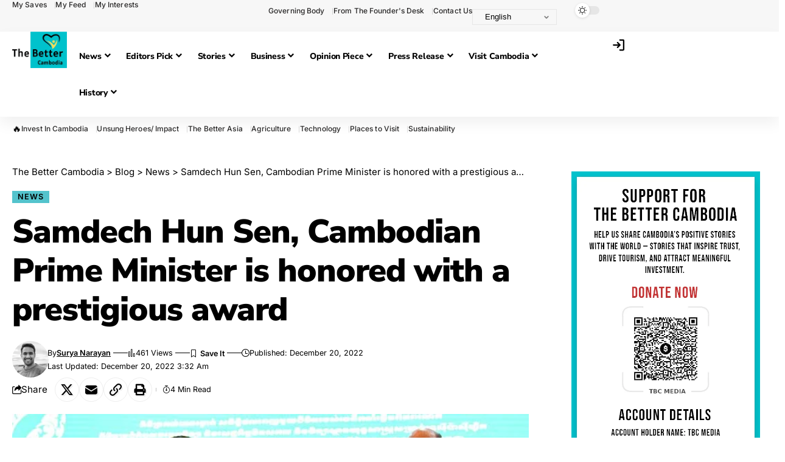

--- FILE ---
content_type: text/html; charset=UTF-8
request_url: https://thebettercambodia.com/samdech-hun-sen-cambodian-prime-minister-is-honored-with-a-prestigious-award/
body_size: 52882
content:
<!DOCTYPE html><html lang="en-US"><head><meta charset="UTF-8" /><meta http-equiv="X-UA-Compatible" content="IE=edge" /><meta name="viewport" content="width=device-width, initial-scale=1.0" /><link rel="profile" href="https://gmpg.org/xfn/11" /><meta name='robots' content='index, follow, max-image-preview:large, max-snippet:-1, max-video-preview:-1' /><title>Samdech Hun Sen, Cambodian Prime Minister is honored with a prestigious award - The Better Cambodia</title><link rel="preconnect" href="https://fonts.gstatic.com" crossorigin><link rel="preload" as="style" onload="this.onload=null;this.rel='stylesheet'" id="rb-preload-gfonts" href="https://fonts.googleapis.com/css?family=DM+Serif+Display%3A%7CCrimson+Pro%3A700%2C900%2C900italic%7CInter%3A600%2C400%2C700%7CNunito+Sans%3A800%2C700%2C900&amp;display=swap" crossorigin><noscript><link rel="stylesheet" href="https://fonts.googleapis.com/css?family=DM+Serif+Display%3A%7CCrimson+Pro%3A700%2C900%2C900italic%7CInter%3A600%2C400%2C700%7CNunito+Sans%3A800%2C700%2C900&amp;display=swap"></noscript><link rel="canonical" href="https://thebettercambodia.com/samdech-hun-sen-cambodian-prime-minister-is-honored-with-a-prestigious-award/" /><meta property="og:locale" content="en_US" /><meta property="og:type" content="article" /><meta property="og:title" content="Samdech Hun Sen, Cambodian Prime Minister is honored with a prestigious award - The Better Cambodia" /><meta property="og:description" content="The Malaysia-based Strategic Institute for Asia-Pacific (KSI) awarded Prime Minister Samdech Hun Sen the “Lifetime Achievement of Outstanding Leaders” award. Mr. Hun Sen was honored for his third ASEAN summit chairing and leadership during the COVID-19 situation in Cambodia. The award was presented by KSI President Tan Sri Michael Yeoh and witnessed by KSI Chairman [&hellip;]" /><meta property="og:url" content="https://thebettercambodia.com/samdech-hun-sen-cambodian-prime-minister-is-honored-with-a-prestigious-award/" /><meta property="og:site_name" content="The Better Cambodia" /><meta property="article:published_time" content="2022-12-20T03:25:34+00:00" /><meta property="article:modified_time" content="2022-12-20T03:32:07+00:00" /><meta property="og:image" content="https://thebettercambodia.com/wp-content/uploads/2022/12/50053.jpg" /><meta property="og:image:width" content="750" /><meta property="og:image:height" content="440" /><meta property="og:image:type" content="image/jpeg" /><meta name="author" content="Surya Narayan" /><meta name="twitter:card" content="summary_large_image" /><meta name="twitter:label1" content="Written by" /><meta name="twitter:data1" content="Surya Narayan" /><meta name="twitter:label2" content="Est. reading time" /><meta name="twitter:data2" content="3 minutes" /><link rel="alternate" type="application/rss+xml" title="The Better Cambodia &raquo; Feed" href="https://thebettercambodia.com/feed/" /><link rel="alternate" type="application/rss+xml" title="The Better Cambodia &raquo; Comments Feed" href="https://thebettercambodia.com/comments/feed/" /><link rel="alternate" type="application/rss+xml" title="The Better Cambodia &raquo; Samdech Hun Sen, Cambodian Prime Minister is honored with a prestigious award Comments Feed" href="https://thebettercambodia.com/samdech-hun-sen-cambodian-prime-minister-is-honored-with-a-prestigious-award/feed/" /><link rel="alternate" title="oEmbed (JSON)" type="application/json+oembed" href="https://thebettercambodia.com/wp-json/oembed/1.0/embed?url=https%3A%2F%2Fthebettercambodia.com%2Fsamdech-hun-sen-cambodian-prime-minister-is-honored-with-a-prestigious-award%2F" /><link rel="alternate" title="oEmbed (XML)" type="text/xml+oembed" href="https://thebettercambodia.com/wp-json/oembed/1.0/embed?url=https%3A%2F%2Fthebettercambodia.com%2Fsamdech-hun-sen-cambodian-prime-minister-is-honored-with-a-prestigious-award%2F&#038;format=xml" /><link rel="pingback" href="https://thebettercambodia.com/xmlrpc.php" /> <script type="application/ld+json">{
    "@context": "https://schema.org",
    "@type": "Organization",
    "legalName": "The Better Cambodia",
    "url": "https://thebettercambodia.com/",
    "logo": "http://thebettercambodia.com/wp-content/uploads/2024/07/Logo.png",
    "sameAs": [
        "https://www.facebook.com/thebettercambodia/",
        "https://x.com/BetterCambodia/",
        "https://www.youtube.com/channel/UCjc8HpsjZpik0wZvhkdEBRQ",
        "https://news.google.com/publications/CAAqBwgKMIKvugswj8rRAw?ceid=IL:en&oc=3",
        "https://www.instagram.com/bettercambodia/",
        "https://kh.linkedin.com/company/the-better-cambodia"
    ]
}</script> <style id='wp-img-auto-sizes-contain-inline-css'>img:is([sizes=auto i],[sizes^="auto," i]){contain-intrinsic-size:3000px 1500px}
/*# sourceURL=wp-img-auto-sizes-contain-inline-css */</style><style id='wp-emoji-styles-inline-css'>img.wp-smiley, img.emoji {
		display: inline !important;
		border: none !important;
		box-shadow: none !important;
		height: 1em !important;
		width: 1em !important;
		margin: 0 0.07em !important;
		vertical-align: -0.1em !important;
		background: none !important;
		padding: 0 !important;
	}
/*# sourceURL=wp-emoji-styles-inline-css */</style><link rel='stylesheet' id='wp-block-library-css' href='https://thebettercambodia.com/wp-includes/css/dist/block-library/style.min.css?ver=6.9' media='all' /><style id='classic-theme-styles-inline-css'>/*! This file is auto-generated */
.wp-block-button__link{color:#fff;background-color:#32373c;border-radius:9999px;box-shadow:none;text-decoration:none;padding:calc(.667em + 2px) calc(1.333em + 2px);font-size:1.125em}.wp-block-file__button{background:#32373c;color:#fff;text-decoration:none}
/*# sourceURL=/wp-includes/css/classic-themes.min.css */</style><link rel='stylesheet' id='foxiz-elements-css' href='https://thebettercambodia.com/wp-content/cache/autoptimize/autoptimize_single_cfe51309f1b623bbc09b8fd3f5f74ae4.php?ver=3.0' media='all' /><style id='global-styles-inline-css'>:root{--wp--preset--aspect-ratio--square: 1;--wp--preset--aspect-ratio--4-3: 4/3;--wp--preset--aspect-ratio--3-4: 3/4;--wp--preset--aspect-ratio--3-2: 3/2;--wp--preset--aspect-ratio--2-3: 2/3;--wp--preset--aspect-ratio--16-9: 16/9;--wp--preset--aspect-ratio--9-16: 9/16;--wp--preset--color--black: #000000;--wp--preset--color--cyan-bluish-gray: #abb8c3;--wp--preset--color--white: #ffffff;--wp--preset--color--pale-pink: #f78da7;--wp--preset--color--vivid-red: #cf2e2e;--wp--preset--color--luminous-vivid-orange: #ff6900;--wp--preset--color--luminous-vivid-amber: #fcb900;--wp--preset--color--light-green-cyan: #7bdcb5;--wp--preset--color--vivid-green-cyan: #00d084;--wp--preset--color--pale-cyan-blue: #8ed1fc;--wp--preset--color--vivid-cyan-blue: #0693e3;--wp--preset--color--vivid-purple: #9b51e0;--wp--preset--gradient--vivid-cyan-blue-to-vivid-purple: linear-gradient(135deg,rgb(6,147,227) 0%,rgb(155,81,224) 100%);--wp--preset--gradient--light-green-cyan-to-vivid-green-cyan: linear-gradient(135deg,rgb(122,220,180) 0%,rgb(0,208,130) 100%);--wp--preset--gradient--luminous-vivid-amber-to-luminous-vivid-orange: linear-gradient(135deg,rgb(252,185,0) 0%,rgb(255,105,0) 100%);--wp--preset--gradient--luminous-vivid-orange-to-vivid-red: linear-gradient(135deg,rgb(255,105,0) 0%,rgb(207,46,46) 100%);--wp--preset--gradient--very-light-gray-to-cyan-bluish-gray: linear-gradient(135deg,rgb(238,238,238) 0%,rgb(169,184,195) 100%);--wp--preset--gradient--cool-to-warm-spectrum: linear-gradient(135deg,rgb(74,234,220) 0%,rgb(151,120,209) 20%,rgb(207,42,186) 40%,rgb(238,44,130) 60%,rgb(251,105,98) 80%,rgb(254,248,76) 100%);--wp--preset--gradient--blush-light-purple: linear-gradient(135deg,rgb(255,206,236) 0%,rgb(152,150,240) 100%);--wp--preset--gradient--blush-bordeaux: linear-gradient(135deg,rgb(254,205,165) 0%,rgb(254,45,45) 50%,rgb(107,0,62) 100%);--wp--preset--gradient--luminous-dusk: linear-gradient(135deg,rgb(255,203,112) 0%,rgb(199,81,192) 50%,rgb(65,88,208) 100%);--wp--preset--gradient--pale-ocean: linear-gradient(135deg,rgb(255,245,203) 0%,rgb(182,227,212) 50%,rgb(51,167,181) 100%);--wp--preset--gradient--electric-grass: linear-gradient(135deg,rgb(202,248,128) 0%,rgb(113,206,126) 100%);--wp--preset--gradient--midnight: linear-gradient(135deg,rgb(2,3,129) 0%,rgb(40,116,252) 100%);--wp--preset--font-size--small: 13px;--wp--preset--font-size--medium: 20px;--wp--preset--font-size--large: 36px;--wp--preset--font-size--x-large: 42px;--wp--preset--spacing--20: 0.44rem;--wp--preset--spacing--30: 0.67rem;--wp--preset--spacing--40: 1rem;--wp--preset--spacing--50: 1.5rem;--wp--preset--spacing--60: 2.25rem;--wp--preset--spacing--70: 3.38rem;--wp--preset--spacing--80: 5.06rem;--wp--preset--shadow--natural: 6px 6px 9px rgba(0, 0, 0, 0.2);--wp--preset--shadow--deep: 12px 12px 50px rgba(0, 0, 0, 0.4);--wp--preset--shadow--sharp: 6px 6px 0px rgba(0, 0, 0, 0.2);--wp--preset--shadow--outlined: 6px 6px 0px -3px rgb(255, 255, 255), 6px 6px rgb(0, 0, 0);--wp--preset--shadow--crisp: 6px 6px 0px rgb(0, 0, 0);}:where(.is-layout-flex){gap: 0.5em;}:where(.is-layout-grid){gap: 0.5em;}body .is-layout-flex{display: flex;}.is-layout-flex{flex-wrap: wrap;align-items: center;}.is-layout-flex > :is(*, div){margin: 0;}body .is-layout-grid{display: grid;}.is-layout-grid > :is(*, div){margin: 0;}:where(.wp-block-columns.is-layout-flex){gap: 2em;}:where(.wp-block-columns.is-layout-grid){gap: 2em;}:where(.wp-block-post-template.is-layout-flex){gap: 1.25em;}:where(.wp-block-post-template.is-layout-grid){gap: 1.25em;}.has-black-color{color: var(--wp--preset--color--black) !important;}.has-cyan-bluish-gray-color{color: var(--wp--preset--color--cyan-bluish-gray) !important;}.has-white-color{color: var(--wp--preset--color--white) !important;}.has-pale-pink-color{color: var(--wp--preset--color--pale-pink) !important;}.has-vivid-red-color{color: var(--wp--preset--color--vivid-red) !important;}.has-luminous-vivid-orange-color{color: var(--wp--preset--color--luminous-vivid-orange) !important;}.has-luminous-vivid-amber-color{color: var(--wp--preset--color--luminous-vivid-amber) !important;}.has-light-green-cyan-color{color: var(--wp--preset--color--light-green-cyan) !important;}.has-vivid-green-cyan-color{color: var(--wp--preset--color--vivid-green-cyan) !important;}.has-pale-cyan-blue-color{color: var(--wp--preset--color--pale-cyan-blue) !important;}.has-vivid-cyan-blue-color{color: var(--wp--preset--color--vivid-cyan-blue) !important;}.has-vivid-purple-color{color: var(--wp--preset--color--vivid-purple) !important;}.has-black-background-color{background-color: var(--wp--preset--color--black) !important;}.has-cyan-bluish-gray-background-color{background-color: var(--wp--preset--color--cyan-bluish-gray) !important;}.has-white-background-color{background-color: var(--wp--preset--color--white) !important;}.has-pale-pink-background-color{background-color: var(--wp--preset--color--pale-pink) !important;}.has-vivid-red-background-color{background-color: var(--wp--preset--color--vivid-red) !important;}.has-luminous-vivid-orange-background-color{background-color: var(--wp--preset--color--luminous-vivid-orange) !important;}.has-luminous-vivid-amber-background-color{background-color: var(--wp--preset--color--luminous-vivid-amber) !important;}.has-light-green-cyan-background-color{background-color: var(--wp--preset--color--light-green-cyan) !important;}.has-vivid-green-cyan-background-color{background-color: var(--wp--preset--color--vivid-green-cyan) !important;}.has-pale-cyan-blue-background-color{background-color: var(--wp--preset--color--pale-cyan-blue) !important;}.has-vivid-cyan-blue-background-color{background-color: var(--wp--preset--color--vivid-cyan-blue) !important;}.has-vivid-purple-background-color{background-color: var(--wp--preset--color--vivid-purple) !important;}.has-black-border-color{border-color: var(--wp--preset--color--black) !important;}.has-cyan-bluish-gray-border-color{border-color: var(--wp--preset--color--cyan-bluish-gray) !important;}.has-white-border-color{border-color: var(--wp--preset--color--white) !important;}.has-pale-pink-border-color{border-color: var(--wp--preset--color--pale-pink) !important;}.has-vivid-red-border-color{border-color: var(--wp--preset--color--vivid-red) !important;}.has-luminous-vivid-orange-border-color{border-color: var(--wp--preset--color--luminous-vivid-orange) !important;}.has-luminous-vivid-amber-border-color{border-color: var(--wp--preset--color--luminous-vivid-amber) !important;}.has-light-green-cyan-border-color{border-color: var(--wp--preset--color--light-green-cyan) !important;}.has-vivid-green-cyan-border-color{border-color: var(--wp--preset--color--vivid-green-cyan) !important;}.has-pale-cyan-blue-border-color{border-color: var(--wp--preset--color--pale-cyan-blue) !important;}.has-vivid-cyan-blue-border-color{border-color: var(--wp--preset--color--vivid-cyan-blue) !important;}.has-vivid-purple-border-color{border-color: var(--wp--preset--color--vivid-purple) !important;}.has-vivid-cyan-blue-to-vivid-purple-gradient-background{background: var(--wp--preset--gradient--vivid-cyan-blue-to-vivid-purple) !important;}.has-light-green-cyan-to-vivid-green-cyan-gradient-background{background: var(--wp--preset--gradient--light-green-cyan-to-vivid-green-cyan) !important;}.has-luminous-vivid-amber-to-luminous-vivid-orange-gradient-background{background: var(--wp--preset--gradient--luminous-vivid-amber-to-luminous-vivid-orange) !important;}.has-luminous-vivid-orange-to-vivid-red-gradient-background{background: var(--wp--preset--gradient--luminous-vivid-orange-to-vivid-red) !important;}.has-very-light-gray-to-cyan-bluish-gray-gradient-background{background: var(--wp--preset--gradient--very-light-gray-to-cyan-bluish-gray) !important;}.has-cool-to-warm-spectrum-gradient-background{background: var(--wp--preset--gradient--cool-to-warm-spectrum) !important;}.has-blush-light-purple-gradient-background{background: var(--wp--preset--gradient--blush-light-purple) !important;}.has-blush-bordeaux-gradient-background{background: var(--wp--preset--gradient--blush-bordeaux) !important;}.has-luminous-dusk-gradient-background{background: var(--wp--preset--gradient--luminous-dusk) !important;}.has-pale-ocean-gradient-background{background: var(--wp--preset--gradient--pale-ocean) !important;}.has-electric-grass-gradient-background{background: var(--wp--preset--gradient--electric-grass) !important;}.has-midnight-gradient-background{background: var(--wp--preset--gradient--midnight) !important;}.has-small-font-size{font-size: var(--wp--preset--font-size--small) !important;}.has-medium-font-size{font-size: var(--wp--preset--font-size--medium) !important;}.has-large-font-size{font-size: var(--wp--preset--font-size--large) !important;}.has-x-large-font-size{font-size: var(--wp--preset--font-size--x-large) !important;}
:where(.wp-block-post-template.is-layout-flex){gap: 1.25em;}:where(.wp-block-post-template.is-layout-grid){gap: 1.25em;}
:where(.wp-block-term-template.is-layout-flex){gap: 1.25em;}:where(.wp-block-term-template.is-layout-grid){gap: 1.25em;}
:where(.wp-block-columns.is-layout-flex){gap: 2em;}:where(.wp-block-columns.is-layout-grid){gap: 2em;}
:root :where(.wp-block-pullquote){font-size: 1.5em;line-height: 1.6;}
/*# sourceURL=global-styles-inline-css */</style><link rel='stylesheet' id='contact-form-7-css' href='https://thebettercambodia.com/wp-content/cache/autoptimize/autoptimize_single_64ac31699f5326cb3c76122498b76f66.php?ver=6.1.4' media='all' /><link rel='stylesheet' id='elementor-frontend-css' href='https://thebettercambodia.com/wp-content/plugins/elementor/assets/css/frontend.min.css?ver=3.34.2' media='all' /><link rel='stylesheet' id='widget-nav-menu-css' href='https://thebettercambodia.com/wp-content/plugins/elementor-pro/assets/css/widget-nav-menu.min.css?ver=3.34.1' media='all' /><link rel='stylesheet' id='e-animation-fadeInRight-css' href='https://thebettercambodia.com/wp-content/plugins/elementor/assets/lib/animations/styles/fadeInRight.min.css?ver=3.34.2' media='all' /><link rel='stylesheet' id='e-popup-css' href='https://thebettercambodia.com/wp-content/plugins/elementor-pro/assets/css/conditionals/popup.min.css?ver=3.34.1' media='all' /><link rel='stylesheet' id='widget-spacer-css' href='https://thebettercambodia.com/wp-content/plugins/elementor/assets/css/widget-spacer.min.css?ver=3.34.2' media='all' /><link rel='stylesheet' id='e-animation-slideInRight-css' href='https://thebettercambodia.com/wp-content/plugins/elementor/assets/lib/animations/styles/slideInRight.min.css?ver=3.34.2' media='all' /><link rel='stylesheet' id='elementor-post-11-css' href='https://thebettercambodia.com/wp-content/cache/autoptimize/autoptimize_single_4b19f391a16a8cdff8b9b0827065437d.php?ver=1768981436' media='all' /><link rel='stylesheet' id='elementor-post-17193-css' href='https://thebettercambodia.com/wp-content/cache/autoptimize/autoptimize_single_db4a0bbb363a58207db78364862ec644.php?ver=1768981436' media='all' /><link rel='stylesheet' id='elementor-post-5761-css' href='https://thebettercambodia.com/wp-content/cache/autoptimize/autoptimize_single_e5aed9d4301472ad2b42dbccb88f6647.php?ver=1768981436' media='all' /><link rel='stylesheet' id='wp-pagenavi-css' href='https://thebettercambodia.com/wp-content/cache/autoptimize/autoptimize_single_73d29ecb3ae4eb2b78712fab3a46d32d.php?ver=2.70' media='all' /><link rel='stylesheet' id='eael-general-css' href='https://thebettercambodia.com/wp-content/plugins/essential-addons-for-elementor-lite/assets/front-end/css/view/general.min.css?ver=6.5.3' media='all' /><link rel='stylesheet' id='elementor-post-1954-css' href='https://thebettercambodia.com/wp-content/cache/autoptimize/autoptimize_single_88ef735e1f068d87e5e15dba71ed4438.php?ver=1768981436' media='all' /><link rel='stylesheet' id='foxiz-main-css' href='https://thebettercambodia.com/wp-content/cache/autoptimize/autoptimize_single_2cbb4fbf4d00edbf737e45c94179fc77.php?ver=2.6.9' media='all' /><style id='foxiz-main-inline-css'>:root {--body-family:Georgia, serif;--body-fweight:400;--body-fcolor:#000000;--body-fsize:19px;--h1-family:DM Serif Display;--h1-fsize:36px;--h1-fspace:-0.02778em;--h2-family:DM Serif Display;--h2-fsize:36px;--h2-fspace:-0.02083em;--h2-fheight:1.111;--h3-family:Crimson Pro;--h3-fweight:700;--h3-fsize:21px;--h3-fspace:-0.02381em;--h3-fheight:1.238;--h4-family:Crimson Pro;--h4-fweight:700;--h4-fsize:19px;--h4-fspace:-0.01316em;--h4-fheight:1.263;--h5-family:Crimson Pro;--h5-fweight:700;--h5-fsize:17px;--h5-fspace:-0.01471em;--h5-fheight:1.353;--h6-family:Crimson Pro;--h6-fweight:700;--h6-fsize:16px;--h6-fspace:-0.01563em;--h6-fheight:1.375;--cat-family:Inter;--cat-fweight:600;--cat-fsize:11px;--cat-fspace:0.09091em;--meta-family:Inter;--meta-fweight:400;--meta-transform:capitalize;--meta-fcolor:#000000;--meta-fsize:11px;--meta-fspace:0.00000em;--meta-b-family:Inter;--meta-b-fweight:600;--meta-b-transform:capitalize;--meta-b-fspace:0px;--input-family:Georgia, serif;--input-fweight:400;--input-fsize:14px;--btn-family:Inter;--btn-fweight:700;--btn-fsize:12px;--menu-family:Nunito Sans;--menu-fweight:800;--menu-fsize:18px;--submenu-family:Nunito Sans;--submenu-fweight:700;--submenu-fsize:15px;--dwidgets-family:Inter;--dwidgets-fweight:400;--headline-family:Crimson Pro;--headline-fweight:900;--headline-fsize:54px;--headline-fspace:-0.01852em;--tagline-family:Inter;--tagline-fweight:400;--tagline-fsize:22px;--tagline-fspace:-0.04545em;--tagline-fheight:1.364;--heading-family:Inter;--heading-fweight:700;--subheading-family:Georgia, serif;--subheading-fweight:400;--subheading-fstyle:italic;--subheading-fsize:13px;--quote-family:Crimson Pro;--quote-fweight:900;--quote-fstyle:italic;--quote-fspace:-1px;--excerpt-family:Inter;--excerpt-fweight:400;--bcrumb-family:Inter;--bcrumb-fweight:400;--bcrumb-fsize:15px;--readmore-fsize : 11px;--headline-s-fsize : 54px;--tagline-s-fsize : 20px;--bookmark-fsize : 14px;}@media (max-width: 1024px) {body {--body-fsize : 17px;--h1-fsize : 28px;--h2-fsize : 26px;--h3-fsize : 19px;--h4-fsize : 17px;--h5-fsize : 16px;--h6-fsize : 15px;--cat-fsize : 10px;--meta-fsize : 10px;--readmore-fsize : 10px;--btn-fsize : 11px;--bcrumb-fsize : 14px;--excerpt-fsize : 13px;--headline-fsize : 36px;--headline-s-fsize : 36px;--tagline-fsize : 18px;--tagline-s-fsize : 18px;--bookmark-fsize : 14px;}}@media (max-width: 767px) {body {--body-fsize : 16px;--h1-fsize : 24px;--h2-fsize : 22px;--h3-fsize : 18px;--h4-fsize : 16px;--h5-fsize : 15px;--h6-fsize : 14px;--cat-fsize : 10px;--meta-fsize : 10px;--readmore-fsize : 10px;--btn-fsize : 10px;--bcrumb-fsize : 13px;--excerpt-fsize : 12px;--headline-fsize : 28px;--headline-s-fsize : 28px;--tagline-fsize : 16px;--tagline-s-fsize : 16px;--bookmark-fsize : 14px;}}:root {--g-color :#53c3cc;--g-color-90 :#53c3cce6;--review-color :#ffad21;--video-color :#000000;--excerpt-color :#555555;--indicator-bg-from :#ffad21;--indicator-bg-to :#43b2db;--indicator-height :4px;}[data-theme="dark"], .light-scheme {--solid-white :#080808;--excerpt-color :#eeeeee;--meta-fcolor :#ffffff;}[data-theme="dark"].is-hd-4 {--nav-bg: #191c20;--nav-bg-from: #191c20;--nav-bg-to: #191c20;--nav-bg-glass: #191c2011;--nav-bg-glass-from: #191c2011;--nav-bg-glass-to: #191c2011;}[data-theme="dark"].is-hd-5, [data-theme="dark"].is-hd-5:not(.sticky-on) {--nav-bg: #191c20;--nav-bg-from: #191c20;--nav-bg-to: #191c20;--nav-bg-glass: #191c2011;--nav-bg-glass-from: #191c2011;--nav-bg-glass-to: #191c2011;}.p-category {--cat-fcolor : #000000;}:root {--topad-spacing :15px;--round-3 :0px;--round-5 :0px;--round-7 :0px;--hyperlink-line-color :var(--g-color);--heading-color :#000000;--heading-sub-color :#000000;--s-content-width : 760px;--max-width-wo-sb : 840px;--s10-feat-ratio :45%;--s11-feat-ratio :45%;--login-popup-w : 350px;}[data-theme="dark"], .light-scheme {--heading-color :#ffffff;--heading-sub-color :#ffffff; }.p-readmore { font-family:Inter;font-weight:700;}.mobile-menu > li > a  { font-family:Nunito Sans;font-weight:700;font-size:16px;}.mobile-menu .sub-menu a, .logged-mobile-menu a { font-family:Nunito Sans;font-weight:900;font-size:17px;}.mobile-qview a { font-family:Nunito Sans;font-weight:700;font-size:15px;}.search-header:before { background-repeat : no-repeat;background-size : cover;background-image : url(http://thebettercambodia.com/wp-content/uploads/2024/01/bg-s.jpg);background-attachment : scroll;background-position : center center;}[data-theme="dark"] .search-header:before { background-repeat : no-repeat;background-size : cover;background-image : url(http://thebettercambodia.com/wp-content/uploads/2024/01/ds-bg.png);background-attachment : scroll;background-position : center center;}.header-set-1 { --rb-width :1140px; }.footer-has-bg { background-color : #0000000a;}[data-theme="dark"] .footer-has-bg { background-color : #16181c;}#amp-mobile-version-switcher { display: none; }.search-icon-svg { background-image: url(http://thebettercambodia.com/wp-content/uploads/2022/07/292a8e41222443.579dc3563a47d.jpg); background-size: cover; background-color: transparent; }.login-icon-svg { -webkit-mask-image: url(http://thebettercambodia.com/wp-content/uploads/2022/08/sign-in.svg);mask-image: url(http://thebettercambodia.com/wp-content/uploads/2022/08/sign-in.svg); }.mobile-menu .sub-menu > * {flex: 0 0 100%}@media (min-width: 1025px) { .grid-container > .sidebar-wrap { flex: 0 0 30%; width: 30%; } .grid-container > .s-ct { flex: 0 0 69.9%; width: 69.9%; } }.live-tag:after { content: "Live Updates: " }
/*# sourceURL=foxiz-main-inline-css */</style><link rel='stylesheet' id='foxiz-print-css' href='https://thebettercambodia.com/wp-content/cache/autoptimize/autoptimize_single_dd8e9f1af0425b9d1e0ad35aa7b3145a.php?ver=2.6.9' media='all' /><link rel='stylesheet' id='foxiz-style-css' href='https://thebettercambodia.com/wp-content/themes/foxiz/style.css?ver=2.6.9' media='all' /><link rel='stylesheet' id='elementor-gf-local-roboto-css' href='https://thebettercambodia.com/wp-content/cache/autoptimize/autoptimize_single_47afdf5ad163c9844888aa033df45594.php?ver=1740625092' media='all' /><link rel='stylesheet' id='elementor-gf-local-robotoslab-css' href='https://thebettercambodia.com/wp-content/cache/autoptimize/autoptimize_single_0fb3e801268072b96643925e98a73488.php?ver=1740625075' media='all' /><link rel='stylesheet' id='elementor-gf-local-nunitosans-css' href='https://thebettercambodia.com/wp-content/cache/autoptimize/autoptimize_single_47f2fd5ca1c0bd335e6032ad5095a30c.php?ver=1740644387' media='all' /><link rel='stylesheet' id='elementor-gf-local-inter-css' href='https://thebettercambodia.com/wp-content/cache/autoptimize/autoptimize_single_c227374c2d38c481641d92fdefbd0c90.php?ver=1740625109' media='all' /> <script src="https://thebettercambodia.com/wp-includes/js/jquery/jquery.min.js?ver=3.7.1" id="jquery-core-js"></script> <script defer src="https://thebettercambodia.com/wp-includes/js/jquery/jquery-migrate.min.js?ver=3.4.1" id="jquery-migrate-js"></script> <script defer src="https://thebettercambodia.com/wp-content/cache/autoptimize/autoptimize_single_fb1cdaccac7aa77fcfd66752beb4cc59.php?ver=1" id="highlight-share-js"></script> <link rel="preload" href="https://thebettercambodia.com/wp-content/themes/foxiz/assets/fonts/icons.woff2?ver=2.5.0" as="font" type="font/woff2" crossorigin="anonymous"><link rel="https://api.w.org/" href="https://thebettercambodia.com/wp-json/" /><link rel="alternate" title="JSON" type="application/json" href="https://thebettercambodia.com/wp-json/wp/v2/posts/4363" /><link rel="EditURI" type="application/rsd+xml" title="RSD" href="https://thebettercambodia.com/xmlrpc.php?rsd" /><meta name="generator" content="WordPress 6.9" /><link rel='shortlink' href='https://thebettercambodia.com/?p=4363' /> <script defer src="[data-uri]"></script> <meta name="generator" content="Elementor 3.34.2; features: e_font_icon_svg, additional_custom_breakpoints; settings: css_print_method-external, google_font-enabled, font_display-swap"> <script type="application/ld+json">{
    "@context": "https://schema.org",
    "@type": "WebSite",
    "@id": "https://thebettercambodia.com/#website",
    "url": "https://thebettercambodia.com/",
    "name": "The Better Cambodia",
    "potentialAction": {
        "@type": "SearchAction",
        "target": "https://thebettercambodia.com/?s={search_term_string}",
        "query-input": "required name=search_term_string"
    }
}</script> <style>.e-con.e-parent:nth-of-type(n+4):not(.e-lazyloaded):not(.e-no-lazyload),
				.e-con.e-parent:nth-of-type(n+4):not(.e-lazyloaded):not(.e-no-lazyload) * {
					background-image: none !important;
				}
				@media screen and (max-height: 1024px) {
					.e-con.e-parent:nth-of-type(n+3):not(.e-lazyloaded):not(.e-no-lazyload),
					.e-con.e-parent:nth-of-type(n+3):not(.e-lazyloaded):not(.e-no-lazyload) * {
						background-image: none !important;
					}
				}
				@media screen and (max-height: 640px) {
					.e-con.e-parent:nth-of-type(n+2):not(.e-lazyloaded):not(.e-no-lazyload),
					.e-con.e-parent:nth-of-type(n+2):not(.e-lazyloaded):not(.e-no-lazyload) * {
						background-image: none !important;
					}
				}</style> <script type="application/ld+json">{
    "@context": "https://schema.org",
    "@type": "NewsArticle",
    "headline": "Samdech Hun Sen, Cambodian Prime Minister is honored with a prestigious award",
    "description": "The Malaysia-based Strategic Institute for Asia-Pacific (KSI) awarded Prime Minister Samdech Hun Sen the \"Lifetime Achievement of Outstanding Leaders\" award. Mr. Hun Sen was honored for his third ASEAN summit chairing and leadership during the COVID-19 situation in Cambodia. The award was presented by KSI President Tan Sri Michael Yeoh and witnessed",
    "mainEntityOfPage": {
        "@type": "WebPage",
        "@id": "https://thebettercambodia.com/samdech-hun-sen-cambodian-prime-minister-is-honored-with-a-prestigious-award/"
    },
    "author": {
        "@type": "Person",
        "name": "Surya Narayan",
        "url": "http://thebettercambodia.com"
    },
    "publisher": {
        "@type": "Organization",
        "name": "The Better Cambodia",
        "url": "https://thebettercambodia.com/",
        "logo": {
            "@type": "ImageObject",
            "url": "http://thebettercambodia.com/wp-content/uploads/2024/07/Logo.png"
        }
    },
    "dateModified": "2022-12-20T03:32:07+00:00",
    "datePublished": "2022-12-20T03:25:34+00:00",
    "image": {
        "@type": "ImageObject",
        "url": "https://thebettercambodia.com/wp-content/uploads/2022/12/50053.jpg",
        "width": "750",
        "height": "440"
    },
    "commentCount": 0,
    "articleSection": [
        "News"
    ]
}</script> <script type="application/ld+json">{"@context":"http://schema.org","@type":"BreadcrumbList","itemListElement":[{"@type":"ListItem","position":4,"item":{"@id":"https://thebettercambodia.com/samdech-hun-sen-cambodian-prime-minister-is-honored-with-a-prestigious-award/","name":"Samdech Hun Sen, Cambodian Prime Minister is honored with a prestigious award"}},{"@type":"ListItem","position":3,"item":{"@id":"https://thebettercambodia.com/category/news/","name":"News"}},{"@type":"ListItem","position":2,"item":{"@id":"https://thebettercambodia.com/blog/","name":"Blog"}},{"@type":"ListItem","position":1,"item":{"@id":"https://thebettercambodia.com","name":"The Better Cambodia"}}]}</script> <link rel="icon" href="https://thebettercambodia.com/wp-content/uploads/2021/06/Cambodia-8.svg" sizes="32x32" /><link rel="icon" href="https://thebettercambodia.com/wp-content/uploads/2021/06/Cambodia-8.svg" sizes="192x192" /><link rel="apple-touch-icon" href="https://thebettercambodia.com/wp-content/uploads/2021/06/Cambodia-8.svg" /><meta name="msapplication-TileImage" content="https://thebettercambodia.com/wp-content/uploads/2021/06/Cambodia-8.svg" /><style id="wp-custom-css">.entry-newsletter{
	display:none !important
}</style></head><body class="wp-singular post-template-default single single-post postid-4363 single-format-standard wp-custom-logo wp-embed-responsive wp-theme-foxiz personalized-all elementor-default elementor-kit-11 menu-ani-3 hover-ani-4 btn-ani-3 btn-transform-1 is-rm-simple lmeta-label loader-1 dark-sw-1 mtax-1 is-hd-rb_template is-standard-8 is-backtop none-m-backtop " data-theme="default"> <script defer src="[data-uri]"></script> <script defer id="bbp-swap-no-js-body-class" src="[data-uri]"></script> <div class="site-outer"><div id="site-header" class="header-wrap rb-section header-template"><div class="reading-indicator"><span id="reading-progress"></span></div><div class="navbar-outer navbar-template-outer"><div id="header-template-holder"><div class="header-template-inner"><div data-elementor-type="wp-post" data-elementor-id="1954" class="elementor elementor-1954" data-elementor-post-type="rb-etemplate"><div class="elementor-element elementor-element-e02718b e-con-full e-flex e-con e-parent" data-id="e02718b" data-element_type="container" data-settings="{&quot;background_background&quot;:&quot;classic&quot;}"><div class="elementor-element elementor-element-8419d01 e-con-full e-flex e-con e-child" data-id="8419d01" data-element_type="container"><div class="elementor-element elementor-element-0dc5126 e-con-full e-flex e-con e-child" data-id="0dc5126" data-element_type="container"><div class="elementor-element elementor-element-8aa67ed e-con-full e-flex e-con e-child" data-id="8aa67ed" data-element_type="container"><div class="elementor-element elementor-element-ab6240e is-divider-pipe elementor-widget elementor-widget-foxiz-quick-links" data-id="ab6240e" data-element_type="widget" data-widget_type="foxiz-quick-links.default"><div class="elementor-widget-container"><div id="uid_ab6240e" class="block-wrap block-qlinks qlayout-1 effect-underline res-nowrap qlinks-scroll meta-s-line"><ul class="qlinks-inner"><li class="qlink qlinks-heading"><div class="qlink-label"></div></li><li class="qlink h5"><a href="https://thebettercambodia.com/my-saves/">My Saves</a></li><li class="qlink h5"><a href="https://thebettercambodia.com/my-feed/">My Feed</a></li><li class="qlink h5"><a href="https://thebettercambodia.com/my-interests/">My Interests</a></li></ul></div></div></div></div><div class="elementor-element elementor-element-b0706b7 e-con-full e-flex e-con e-child" data-id="b0706b7" data-element_type="container"><div class="elementor-element elementor-element-c829dc2 is-divider-pipe elementor-widget elementor-widget-foxiz-quick-links" data-id="c829dc2" data-element_type="widget" data-widget_type="foxiz-quick-links.default"><div class="elementor-widget-container"><div id="uid_c829dc2" class="block-wrap block-qlinks qlayout-1 effect-underline res-nowrap qlinks-scroll meta-s-line"><ul class="qlinks-inner"><li class="qlink qlinks-heading"><div class="qlink-label"></div></li><li class="qlink h5"><a href="https://thebettercambodia.com/governing-body/">Governing Body</a></li><li class="qlink h5"><a href="https://thebettercambodia.com/from-the-founders-desk/">From The Founder's Desk</a></li><li class="qlink h5"><a href="https://thebettercambodia.com/contact-us/">Contact Us</a></li></ul></div></div></div><div class="elementor-element elementor-element-e75cb32 elementor-widget elementor-widget-shortcode" data-id="e75cb32" data-element_type="widget" data-widget_type="shortcode.default"><div class="elementor-shortcode"><div class="gtranslate_wrapper" id="gt-wrapper-83019301"></div></div></div><div class="elementor-element elementor-element-a013a45 elementor-widget elementor-widget-foxiz-search-icon" data-id="a013a45" data-element_type="widget" data-widget_type="foxiz-search-icon.default"><div class="elementor-widget-container"><div class="wnav-holder w-header-search header-dropdown-outer"> <a href="#" role="button" data-title="Search" class="icon-holder header-element search-btn search-trigger" aria-label="Search"> <span class="search-icon-svg"></span> </a><div class="header-dropdown"><div class="header-search-form is-icon-layout"><form method="get" action="https://thebettercambodia.com/" class="rb-search-form live-search-form"  data-search="post" data-limit="2" data-follow="0" data-tax="category" data-dsource="0"  data-ptype=""><div class="search-form-inner"><span class="search-icon"><span class="search-icon-svg"></span></span><span class="search-text"><input type="text" class="field" placeholder="Search Headlines, News..." value="" name="s"/></span><span class="rb-search-submit"><input type="submit" value="Search"/><i class="rbi rbi-cright" aria-hidden="true"></i></span><span class="live-search-animation rb-loader"></span></div><div class="live-search-response"></div></form></div></div></div></div></div><div class="elementor-element elementor-element-9d2b4d5 elementor-widget elementor-widget-foxiz-dark-mode-toggle" data-id="9d2b4d5" data-element_type="widget" data-widget_type="foxiz-dark-mode-toggle.default"><div class="elementor-widget-container"><div class="dark-mode-toggle-wrap"><div class="dark-mode-toggle"> <span class="dark-mode-slide"> <i class="dark-mode-slide-btn mode-icon-dark" data-title="Switch to Light"><svg class="svg-icon svg-mode-dark" aria-hidden="true" role="img" focusable="false" xmlns="http://www.w3.org/2000/svg" viewBox="0 0 1024 1024"><path fill="currentColor" d="M968.172 426.83c-2.349-12.673-13.274-21.954-26.16-22.226-12.876-0.22-24.192 8.54-27.070 21.102-27.658 120.526-133.48 204.706-257.334 204.706-145.582 0-264.022-118.44-264.022-264.020 0-123.86 84.18-229.676 204.71-257.33 12.558-2.88 21.374-14.182 21.102-27.066s-9.548-23.81-22.22-26.162c-27.996-5.196-56.654-7.834-85.176-7.834-123.938 0-240.458 48.266-328.098 135.904-87.638 87.638-135.902 204.158-135.902 328.096s48.264 240.458 135.902 328.096c87.64 87.638 204.16 135.904 328.098 135.904s240.458-48.266 328.098-135.904c87.638-87.638 135.902-204.158 135.902-328.096 0-28.498-2.638-57.152-7.828-85.17z"></path></svg></i> <i class="dark-mode-slide-btn mode-icon-default" data-title="Switch to Dark"><svg class="svg-icon svg-mode-light" aria-hidden="true" role="img" focusable="false" xmlns="http://www.w3.org/2000/svg" viewBox="0 0 232.447 232.447"><path fill="currentColor" d="M116.211,194.8c-4.143,0-7.5,3.357-7.5,7.5v22.643c0,4.143,3.357,7.5,7.5,7.5s7.5-3.357,7.5-7.5V202.3 C123.711,198.157,120.354,194.8,116.211,194.8z" /><path fill="currentColor" d="M116.211,37.645c4.143,0,7.5-3.357,7.5-7.5V7.505c0-4.143-3.357-7.5-7.5-7.5s-7.5,3.357-7.5,7.5v22.641 C108.711,34.288,112.068,37.645,116.211,37.645z" /><path fill="currentColor" d="M50.054,171.78l-16.016,16.008c-2.93,2.929-2.931,7.677-0.003,10.606c1.465,1.466,3.385,2.198,5.305,2.198 c1.919,0,3.838-0.731,5.302-2.195l16.016-16.008c2.93-2.929,2.931-7.677,0.003-10.606C57.731,168.852,52.982,168.851,50.054,171.78 z" /><path fill="currentColor" d="M177.083,62.852c1.919,0,3.838-0.731,5.302-2.195L198.4,44.649c2.93-2.929,2.931-7.677,0.003-10.606 c-2.93-2.932-7.679-2.931-10.607-0.003l-16.016,16.008c-2.93,2.929-2.931,7.677-0.003,10.607 C173.243,62.12,175.163,62.852,177.083,62.852z" /><path fill="currentColor" d="M37.645,116.224c0-4.143-3.357-7.5-7.5-7.5H7.5c-4.143,0-7.5,3.357-7.5,7.5s3.357,7.5,7.5,7.5h22.645 C34.287,123.724,37.645,120.366,37.645,116.224z" /><path fill="currentColor" d="M224.947,108.724h-22.652c-4.143,0-7.5,3.357-7.5,7.5s3.357,7.5,7.5,7.5h22.652c4.143,0,7.5-3.357,7.5-7.5 S229.09,108.724,224.947,108.724z" /><path fill="currentColor" d="M50.052,60.655c1.465,1.465,3.384,2.197,5.304,2.197c1.919,0,3.839-0.732,5.303-2.196c2.93-2.929,2.93-7.678,0.001-10.606 L44.652,34.042c-2.93-2.93-7.679-2.929-10.606-0.001c-2.93,2.929-2.93,7.678-0.001,10.606L50.052,60.655z" /><path fill="currentColor" d="M182.395,171.782c-2.93-2.929-7.679-2.93-10.606-0.001c-2.93,2.929-2.93,7.678-0.001,10.607l16.007,16.008 c1.465,1.465,3.384,2.197,5.304,2.197c1.919,0,3.839-0.732,5.303-2.196c2.93-2.929,2.93-7.678,0.001-10.607L182.395,171.782z" /><path fill="currentColor" d="M116.22,48.7c-37.232,0-67.523,30.291-67.523,67.523s30.291,67.523,67.523,67.523s67.522-30.291,67.522-67.523 S153.452,48.7,116.22,48.7z M116.22,168.747c-28.962,0-52.523-23.561-52.523-52.523S87.258,63.7,116.22,63.7 c28.961,0,52.522,23.562,52.522,52.523S145.181,168.747,116.22,168.747z" /></svg></i> </span></div></div></div></div></div></div></div></div><div class="elementor-element elementor-element-e9927bd e-con-full e-flex e-con e-parent" data-id="e9927bd" data-element_type="container"><div class="elementor-element elementor-element-43595eb e-con-full e-flex e-con e-child" data-id="43595eb" data-element_type="container"><div class="elementor-element elementor-element-9e67e9b e-con-full e-flex e-con e-child" data-id="9e67e9b" data-element_type="container"><div class="elementor-element elementor-element-b23efcd elementor-widget elementor-widget-foxiz-logo" data-id="b23efcd" data-element_type="widget" data-widget_type="foxiz-logo.default"><div class="elementor-widget-container"><div class="the-logo"> <a href="https://thebettercambodia.com/"> <img fetchpriority="high" loading="eager" fetchpriority="high" decoding="async" width="369" height="246" src="http://thebettercambodia.com/wp-content/uploads/2024/07/Logo.png" alt="The Better Cambodia" /> </a></div></div></div></div><div class="elementor-element elementor-element-c66fffd e-con-full e-flex e-con e-child" data-id="c66fffd" data-element_type="container"><div class="elementor-element elementor-element-9cee3ca is-divider-0 elementor-widget elementor-widget-foxiz-navigation" data-id="9cee3ca" data-element_type="widget" data-widget_type="foxiz-navigation.default"><div class="elementor-widget-container"><nav id="site-navigation" class="main-menu-wrap template-menu" aria-label="main menu"><ul id="menu-main-header" class="main-menu rb-menu large-menu" itemscope itemtype="https://www.schema.org/SiteNavigationElement"><li id="menu-item-15359" class="menu-item menu-item-type-taxonomy menu-item-object-category current-post-ancestor current-menu-parent current-post-parent menu-item-15359 menu-item-has-children menu-has-child-mega is-child-wide"><a href="https://thebettercambodia.com/category/news/"><span>News</span></a><div class="mega-dropdown is-mega-category" ><div class="rb-container edge-padding"><div class="mega-dropdown-inner"><div class="mega-header mega-header-fw"><span class="h4">News</span><a class="mega-link is-meta" href="https://thebettercambodia.com/category/news/"><span>Show More</span><i class="rbi rbi-cright" aria-hidden="true"></i></a></div><div id="mega-listing-15359" class="block-wrap block-small block-grid block-grid-small-1 rb-columns rb-col-5 is-gap-10 meta-s-line"><div class="block-inner"><div class="p-wrap p-grid p-grid-small-1" data-pid="19342"><div class="feat-holder"><div class="p-featured"> <a class="p-flink" href="https://thebettercambodia.com/cambodia-launches-new-economic-development-programme-to-boost-growth/" title="Cambodia Launches New Economic Development Programme to Boost Growth"> <img loading="lazy" width="330" height="220" src="https://thebettercambodia.com/wp-content/uploads/2026/01/20_1_2026_228-330x220.png" class="featured-img wp-post-image" alt="Cambodia economic development programme" loading="lazy" decoding="async" /> </a></div></div><div class="p-content"><div class="entry-title h4"> <a class="p-url" href="https://thebettercambodia.com/cambodia-launches-new-economic-development-programme-to-boost-growth/" rel="bookmark">Cambodia Launches New Economic Development Programme to Boost Growth</a></div><p class="entry-summary">The Royal Government of Cambodia has launched a comprehensive economic development programme&hellip;</p><div class="p-meta has-bookmark"><div class="meta-inner is-meta"><div class="meta-el meta-author co-authors"> <span class="meta-label">By</span><div class="meta-separate"> <a href="https://thebettercambodia.com/author/yashpaul/">Yash Paul</a></div></div></div> <span class="rb-bookmark bookmark-trigger" data-pid="19342"></span></div></div></div><div class="p-wrap p-grid p-grid-small-1" data-pid="19345"><div class="feat-holder"><div class="p-featured"> <a class="p-flink" href="https://thebettercambodia.com/cambodia-expands-sihanoukville-port-with-new-deep-water-terminal/" title="Cambodia Expands Sihanoukville Port with New Deep-Water Terminal"> <img loading="lazy" width="330" height="220" src="https://thebettercambodia.com/wp-content/uploads/2026/01/small-edited2-330x220.png" class="featured-img wp-post-image" alt="Cambodia expands Sihanoukville Port" loading="lazy" decoding="async" /> </a></div></div><div class="p-content"><div class="entry-title h4"> <a class="p-url" href="https://thebettercambodia.com/cambodia-expands-sihanoukville-port-with-new-deep-water-terminal/" rel="bookmark">Cambodia Expands Sihanoukville Port with New Deep-Water Terminal</a></div><p class="entry-summary">Cambodia has announced a major expansion of the Sihanoukville Autonomous Port with&hellip;</p><div class="p-meta has-bookmark"><div class="meta-inner is-meta"><div class="meta-el meta-author co-authors"> <span class="meta-label">By</span><div class="meta-separate"> <a href="https://thebettercambodia.com/author/yashpaul/">Yash Paul</a></div></div></div> <span class="rb-bookmark bookmark-trigger" data-pid="19345"></span></div></div></div><div class="p-wrap p-grid p-grid-small-1" data-pid="19348"><div class="feat-holder"><div class="p-featured"> <a class="p-flink" href="https://thebettercambodia.com/cambodia-pet-recycling-factory-to-convert-plastic-bottles/" title="Cambodia PET Recycling Factory to Convert Plastic Bottles"> <img loading="lazy" width="330" height="220" src="https://thebettercambodia.com/wp-content/uploads/2026/01/19_1_2026_4292-330x220.png" class="featured-img wp-post-image" alt="Cambodia PET recycling factory" loading="lazy" decoding="async" /> </a></div></div><div class="p-content"><div class="entry-title h4"> <a class="p-url" href="https://thebettercambodia.com/cambodia-pet-recycling-factory-to-convert-plastic-bottles/" rel="bookmark">Cambodia PET Recycling Factory to Convert Plastic Bottles</a></div><p class="entry-summary">Cambodia has taken a significant step toward sustainable waste management with the&hellip;</p><div class="p-meta has-bookmark"><div class="meta-inner is-meta"><div class="meta-el meta-author co-authors"> <span class="meta-label">By</span><div class="meta-separate"> <a href="https://thebettercambodia.com/author/yashpaul/">Yash Paul</a></div></div></div> <span class="rb-bookmark bookmark-trigger" data-pid="19348"></span></div></div></div><div class="p-wrap p-grid p-grid-small-1" data-pid="19351"><div class="feat-holder"><div class="p-featured"> <a class="p-flink" href="https://thebettercambodia.com/cambodia-garments-shoes-travel-goods-exports-hit-us15-5b-in-2025/" title="Cambodia Garments, Shoes &amp; Travel Goods Exports Hit US$15.5B in 2025"> <img loading="lazy" width="330" height="220" src="https://thebettercambodia.com/wp-content/uploads/2026/01/Cambodias-export-earnings-surge-as-garments-footwear-and-travel-goods-hit-12.2-billion-in-first-nine-months-of-2025-1200x675-1-330x220.png" class="featured-img wp-post-image" alt="Cambodia garments export 2025" loading="lazy" decoding="async" /> </a></div></div><div class="p-content"><div class="entry-title h4"> <a class="p-url" href="https://thebettercambodia.com/cambodia-garments-shoes-travel-goods-exports-hit-us15-5b-in-2025/" rel="bookmark">Cambodia Garments, Shoes &amp; Travel Goods Exports Hit US$15.5B in 2025</a></div><p class="entry-summary">Cambodia’s export earnings from garments, shoes, and travel goods reached US$15.5 billion&hellip;</p><div class="p-meta has-bookmark"><div class="meta-inner is-meta"><div class="meta-el meta-author co-authors"> <span class="meta-label">By</span><div class="meta-separate"> <a href="https://thebettercambodia.com/author/yashpaul/">Yash Paul</a></div></div></div> <span class="rb-bookmark bookmark-trigger" data-pid="19351"></span></div></div></div><div class="p-wrap p-grid p-grid-small-1" data-pid="19358"><div class="feat-holder"><div class="p-featured"> <a class="p-flink" href="https://thebettercambodia.com/ifc-and-misti-explore-gft-sector-transformation-msme-linkages/" title="IFC and MISTI Explore GFT Sector Transformation &amp; MSME Linkages"> <img loading="lazy" width="330" height="220" src="https://thebettercambodia.com/wp-content/uploads/2026/01/photo_2026-01-20_09-05-20-330x220.png" class="featured-img wp-post-image" alt="IFC MISTI GFT sector" loading="lazy" decoding="async" /> </a></div></div><div class="p-content"><div class="entry-title h4"> <a class="p-url" href="https://thebettercambodia.com/ifc-and-misti-explore-gft-sector-transformation-msme-linkages/" rel="bookmark">IFC and MISTI Explore GFT Sector Transformation &amp; MSME Linkages</a></div><p class="entry-summary">The International Finance Corporation (IFC) and Cambodia’s Ministry of Industry, Science, Technology&hellip;</p><div class="p-meta has-bookmark"><div class="meta-inner is-meta"><div class="meta-el meta-author co-authors"> <span class="meta-label">By</span><div class="meta-separate"> <a href="https://thebettercambodia.com/author/yashpaul/">Yash Paul</a></div></div></div> <span class="rb-bookmark bookmark-trigger" data-pid="19358"></span></div></div></div></div></div></div></div></div></li><li id="menu-item-15243" class="menu-item menu-item-type-taxonomy menu-item-object-category menu-item-15243 menu-item-has-children menu-has-child-mega is-child-wide"><a href="https://thebettercambodia.com/category/editorial/editors-pick/"><span>Editors Pick</span></a><div class="mega-dropdown is-mega-category" ><div class="rb-container edge-padding"><div class="mega-dropdown-inner"><div class="mega-header mega-header-fw"><span class="h4">Editors Pick</span><a class="mega-link is-meta" href="https://thebettercambodia.com/category/editorial/editors-pick/"><span>Show More</span><i class="rbi rbi-cright" aria-hidden="true"></i></a></div><div id="mega-listing-15243" class="block-wrap block-small block-grid block-grid-small-1 rb-columns rb-col-5 is-gap-10 meta-s-line"><div class="block-inner"><div class="p-wrap p-grid p-grid-small-1" data-pid="19110"><div class="feat-holder"><div class="p-featured"> <a class="p-flink" href="https://thebettercambodia.com/lessons-from-golda-meir-and-how-cambodia-can-turn-challenges-into-strength/" title="Lessons from Golda Meir And How Cambodia Can Turn Challenges Into Strength"> <img loading="lazy" width="330" height="220" src="https://thebettercambodia.com/wp-content/uploads/2025/12/Golda_Meir_1964-330x220.jpg" class="featured-img wp-post-image" alt="" loading="lazy" decoding="async" /> </a></div></div><div class="p-content"><div class="entry-title h4"> <a class="p-url" href="https://thebettercambodia.com/lessons-from-golda-meir-and-how-cambodia-can-turn-challenges-into-strength/" rel="bookmark">Lessons from Golda Meir And How Cambodia Can Turn Challenges Into Strength</a></div><p class="entry-summary">Golda Meir’s life was shaped long before she ever held political office.&hellip;</p><div class="p-meta has-bookmark"><div class="meta-inner is-meta"><div class="meta-el meta-author co-authors"> <span class="meta-label">By</span><div class="meta-separate"> <a href="https://thebettercambodia.com/author/user/">Surya Narayan</a></div></div></div> <span class="rb-bookmark bookmark-trigger" data-pid="19110"></span></div></div></div><div class="p-wrap p-grid p-grid-small-1" data-pid="19093"><div class="feat-holder"><div class="p-featured"> <a class="p-flink" href="https://thebettercambodia.com/border-wars-hidden-bill-thai-families-drown-in-debt-as-cambodias-displacement-swells/" title="Border War’s Hidden Bill: Thai Families Drown in Debt as Cambodia’s Displacement Swells"> <img loading="lazy" width="330" height="220" src="https://thebettercambodia.com/wp-content/uploads/2025/12/1765789562-330x220.jpg" class="featured-img wp-post-image" alt="" loading="lazy" decoding="async" /> </a></div></div><div class="p-content"><div class="entry-title h4"> <a class="p-url" href="https://thebettercambodia.com/border-wars-hidden-bill-thai-families-drown-in-debt-as-cambodias-displacement-swells/" rel="bookmark">Border War’s Hidden Bill: Thai Families Drown in Debt as Cambodia’s Displacement Swells</a></div><p class="entry-summary">The loudest sound of the Thailand–Cambodia conflict is still the shellfire along&hellip;</p><div class="p-meta has-bookmark"><div class="meta-inner is-meta"><div class="meta-el meta-author co-authors"> <span class="meta-label">By</span><div class="meta-separate"> <a href="https://thebettercambodia.com/author/user/">Surya Narayan</a></div></div></div> <span class="rb-bookmark bookmark-trigger" data-pid="19093"></span></div></div></div><div class="p-wrap p-grid p-grid-small-1" data-pid="19058"><div class="feat-holder"><div class="p-featured"> <a class="p-flink" href="https://thebettercambodia.com/mixed-signals-from-thailand-deepen-uncertainty-over-cambodia-thailand-ceasefire/" title="Mixed Signals From Thailand Deepen Uncertainty Over Cambodia–Thailand Ceasefire"> <img loading="lazy" width="330" height="220" src="https://thebettercambodia.com/wp-content/uploads/2025/12/600083238_1284952280325920_1328381007134603650_n-330x220.jpg" class="featured-img wp-post-image" alt="" loading="lazy" decoding="async" /> </a></div></div><div class="p-content"><div class="entry-title h4"> <a class="p-url" href="https://thebettercambodia.com/mixed-signals-from-thailand-deepen-uncertainty-over-cambodia-thailand-ceasefire/" rel="bookmark">Mixed Signals From Thailand Deepen Uncertainty Over Cambodia–Thailand Ceasefire</a></div><p class="entry-summary">Over the past several days, one thing has become clear along the&hellip;</p><div class="p-meta has-bookmark"><div class="meta-inner is-meta"><div class="meta-el meta-author co-authors"> <span class="meta-label">By</span><div class="meta-separate"> <a href="https://thebettercambodia.com/author/user/">Surya Narayan</a></div></div></div> <span class="rb-bookmark bookmark-trigger" data-pid="19058"></span></div></div></div><div class="p-wrap p-grid p-grid-small-1" data-pid="19001"><div class="feat-holder"><div class="p-featured"> <a class="p-flink" href="https://thebettercambodia.com/cambodia-stands-firm-defending-the-motherland-amid-thai-aggression/" title="Cambodia Stands Firm: Defending the Motherland Amid Thai Aggression"> <img loading="lazy" width="330" height="220" src="https://thebettercambodia.com/wp-content/uploads/2025/12/dsadads-330x220.jpg" class="featured-img wp-post-image" alt="" loading="lazy" decoding="async" /> </a></div></div><div class="p-content"><div class="entry-title h4"> <a class="p-url" href="https://thebettercambodia.com/cambodia-stands-firm-defending-the-motherland-amid-thai-aggression/" rel="bookmark">Cambodia Stands Firm: Defending the Motherland Amid Thai Aggression</a></div><p class="entry-summary">An Editorial as of 9 December 2025 When violence erupts along the&hellip;</p><div class="p-meta has-bookmark"><div class="meta-inner is-meta"><div class="meta-el meta-author co-authors"> <span class="meta-label">By</span><div class="meta-separate"> <a href="https://thebettercambodia.com/author/user/">Surya Narayan</a></div></div></div> <span class="rb-bookmark bookmark-trigger" data-pid="19001"></span></div></div></div><div class="p-wrap p-grid p-grid-small-1" data-pid="18950"><div class="feat-holder"><div class="p-featured"> <a class="p-flink" href="https://thebettercambodia.com/why-policies-shape-a-nations-future-in-a-service-led-economy/" title="Why Policies Shape a Nation’s Future in a Service-Led Economy"> <img loading="lazy" width="330" height="220" src="https://thebettercambodia.com/wp-content/uploads/2025/12/Government-Policies-Higher-Education-Strategies_iwebp-330x220.webp" class="featured-img wp-post-image" alt="" loading="lazy" decoding="async" /> </a></div></div><div class="p-content"><div class="entry-title h4"> <a class="p-url" href="https://thebettercambodia.com/why-policies-shape-a-nations-future-in-a-service-led-economy/" rel="bookmark">Why Policies Shape a Nation’s Future in a Service-Led Economy</a></div><p class="entry-summary">Every country reaches a moment when it must decide what kind of&hellip;</p><div class="p-meta has-bookmark"><div class="meta-inner is-meta"><div class="meta-el meta-author co-authors"> <span class="meta-label">By</span><div class="meta-separate"> <a href="https://thebettercambodia.com/author/user/">Surya Narayan</a></div></div></div> <span class="rb-bookmark bookmark-trigger" data-pid="18950"></span></div></div></div></div></div></div></div></div></li><li id="menu-item-15296" class="menu-item menu-item-type-taxonomy menu-item-object-category menu-item-15296 menu-item-has-children menu-has-child-mega is-child-wide"><a href="https://thebettercambodia.com/category/stories/"><span>Stories</span></a><div class="mega-dropdown is-mega-category" ><div class="rb-container edge-padding"><div class="mega-dropdown-inner"><div class="mega-header mega-header-fw"><span class="h4">Stories</span><a class="mega-link is-meta" href="https://thebettercambodia.com/category/stories/"><span>Show More</span><i class="rbi rbi-cright" aria-hidden="true"></i></a></div><div id="mega-listing-15296" class="block-wrap block-small block-grid block-grid-small-1 rb-columns rb-col-5 is-gap-10 meta-s-line"><div class="block-inner"><div class="p-wrap p-grid p-grid-small-1" data-pid="19143"><div class="feat-holder"><div class="p-featured"> <a class="p-flink" href="https://thebettercambodia.com/a-tuk-tuk-driver-and-the-stories-of-phnom-penh/" title="Every Corner Tells a Story: Life on the Streets of Phnom Penh"> <img loading="lazy" width="330" height="220" src="https://thebettercambodia.com/wp-content/uploads/2026/01/photo_6249281642111372159_y-1-330x220.jpg" class="featured-img wp-post-image" alt="" loading="lazy" decoding="async" /> </a></div></div><div class="p-content"><div class="entry-title h4"> <a class="p-url" href="https://thebettercambodia.com/a-tuk-tuk-driver-and-the-stories-of-phnom-penh/" rel="bookmark">Every Corner Tells a Story: Life on the Streets of Phnom Penh</a></div><p class="entry-summary">Every corner of Phnom Penh is steeped in stories. They hide in&hellip;</p><div class="p-meta has-bookmark"><div class="meta-inner is-meta"><div class="meta-el meta-author co-authors"> <span class="meta-label">By</span><div class="meta-separate"> <a href="https://thebettercambodia.com/author/pauilne/">Pauline REINA</a></div><div class="meta-separate"> <a href="https://thebettercambodia.com/author/lea/">Lea Sannier</a></div></div></div> <span class="rb-bookmark bookmark-trigger" data-pid="19143"></span></div></div></div><div class="p-wrap p-grid p-grid-small-1" data-pid="19065"><div class="feat-holder"><div class="p-featured"> <a class="p-flink" href="https://thebettercambodia.com/fisherman-life-along-the-mekong/" title="Fisherman Life Along the Mekong"> <img loading="lazy" width="330" height="220" src="https://thebettercambodia.com/wp-content/uploads/2025/12/photo_6199576277652540245_y-330x220.jpg" class="featured-img wp-post-image" alt="" loading="lazy" decoding="async" /> </a></div></div><div class="p-content"><div class="entry-title h4"> <a class="p-url" href="https://thebettercambodia.com/fisherman-life-along-the-mekong/" rel="bookmark">Fisherman Life Along the Mekong</a></div><p class="entry-summary">If you wake up before dawn breaks in Phnom Penh, you will&hellip;</p><div class="p-meta has-bookmark"><div class="meta-inner is-meta"><div class="meta-el meta-author co-authors"> <span class="meta-label">By</span><div class="meta-separate"> <a href="https://thebettercambodia.com/author/pauilne/">Pauline REINA</a></div></div></div> <span class="rb-bookmark bookmark-trigger" data-pid="19065"></span></div></div></div><div class="p-wrap p-grid p-grid-small-1" data-pid="9229"><div class="feat-holder"><div class="p-featured"> <a class="p-flink" href="https://thebettercambodia.com/the-timeless-tale-of-vorvong-and-sorvong-a-glimpse-into-khmer-folklore/" title="The Timeless Tale of Vorvong and Sorvong: A Glimpse into Khmer Folklore"> <img loading="lazy" width="330" height="173" src="https://thebettercambodia.com/wp-content/uploads/2024/02/pavietales3_101d7b8599c0cc599ee16e9637ccc19e-1.jpg" class="featured-img wp-post-image" alt="" loading="lazy" decoding="async" /> </a></div></div><div class="p-content"><div class="entry-title h4"> <a class="p-url" href="https://thebettercambodia.com/the-timeless-tale-of-vorvong-and-sorvong-a-glimpse-into-khmer-folklore/" rel="bookmark">The Timeless Tale of Vorvong and Sorvong: A Glimpse into Khmer Folklore</a></div><p class="entry-summary">The epic Khmer folklore of Vorvong and Sorvong stands out, weaving a&hellip;</p><div class="p-meta has-bookmark"><div class="meta-inner is-meta"><div class="meta-el meta-author co-authors"> <span class="meta-label">By</span><div class="meta-separate"> <a href="https://thebettercambodia.com/author/user/">Surya Narayan</a></div></div></div> <span class="rb-bookmark bookmark-trigger" data-pid="9229"></span></div></div></div><div class="p-wrap p-grid p-grid-small-1" data-pid="8228"><div class="feat-holder"><div class="p-featured"> <a class="p-flink" href="https://thebettercambodia.com/empowering-cambodian-youth-anjali-houses-mission-to-shape-futures/" title="Empowering Cambodian Youth: Anjali House&#8217;s Mission to Shape Futures"> <img loading="lazy" width="330" height="220" src="https://thebettercambodia.com/wp-content/uploads/2023/12/DSC00167-scaled.jpg" class="featured-img wp-post-image" alt="" loading="lazy" decoding="async" /> </a></div></div><div class="p-content"><div class="entry-title h4"> <a class="p-url" href="https://thebettercambodia.com/empowering-cambodian-youth-anjali-houses-mission-to-shape-futures/" rel="bookmark">Empowering Cambodian Youth: Anjali House&#8217;s Mission to Shape Futures</a></div><p class="entry-summary">In the heart of Siem Reap, Anjali House, a community learning center&hellip;</p><div class="p-meta has-bookmark"><div class="meta-inner is-meta"><div class="meta-el meta-author co-authors"> <span class="meta-label">By</span><div class="meta-separate"> <a href="https://thebettercambodia.com/author/nadalena-dejulio/">Nadalena DeJulio</a></div></div></div> <span class="rb-bookmark bookmark-trigger" data-pid="8228"></span></div></div></div><div class="p-wrap p-grid p-grid-small-1" data-pid="7413"><div class="feat-holder"><div class="p-featured"> <a class="p-flink" href="https://thebettercambodia.com/lifes-journey-a-bike-ride-around-tonle-sap-lake/" title="Life&#8217;s Journey: A Bike Ride Around Tonle Sap Lake"> <img loading="lazy" width="293" height="220" src="https://thebettercambodia.com/wp-content/uploads/2023/09/IMG_0772-scaled.jpg" class="featured-img wp-post-image" alt="" loading="lazy" decoding="async" /> </a></div></div><div class="p-content"><div class="entry-title h4"> <a class="p-url" href="https://thebettercambodia.com/lifes-journey-a-bike-ride-around-tonle-sap-lake/" rel="bookmark">Life&#8217;s Journey: A Bike Ride Around Tonle Sap Lake</a></div><p class="entry-summary">In a remarkable display of strength and determination, Pheak Keo embarked on&hellip;</p><div class="p-meta has-bookmark"><div class="meta-inner is-meta"><div class="meta-el meta-author co-authors"> <span class="meta-label">By</span><div class="meta-separate"> <a href="https://thebettercambodia.com/author/user/">Surya Narayan</a></div></div></div> <span class="rb-bookmark bookmark-trigger" data-pid="7413"></span></div></div></div></div></div></div></div></div></li><li id="menu-item-15360" class="menu-item menu-item-type-taxonomy menu-item-object-category menu-item-15360 menu-item-has-children menu-has-child-mega is-child-wide"><a href="https://thebettercambodia.com/category/invest-in-cambodia/business/"><span>Business</span></a><div class="mega-dropdown is-mega-category" ><div class="rb-container edge-padding"><div class="mega-dropdown-inner"><div class="mega-header mega-header-fw"><span class="h4">Business</span><a class="mega-link is-meta" href="https://thebettercambodia.com/category/invest-in-cambodia/business/"><span>Show More</span><i class="rbi rbi-cright" aria-hidden="true"></i></a></div><div id="mega-listing-15360" class="block-wrap block-small block-grid block-grid-small-1 rb-columns rb-col-5 is-gap-10 meta-s-line"><div class="block-inner"><div class="p-wrap p-grid p-grid-small-1" data-pid="19342"><div class="feat-holder"><div class="p-featured"> <a class="p-flink" href="https://thebettercambodia.com/cambodia-launches-new-economic-development-programme-to-boost-growth/" title="Cambodia Launches New Economic Development Programme to Boost Growth"> <img loading="lazy" width="330" height="220" src="https://thebettercambodia.com/wp-content/uploads/2026/01/20_1_2026_228-330x220.png" class="featured-img wp-post-image" alt="Cambodia economic development programme" loading="lazy" decoding="async" /> </a></div></div><div class="p-content"><div class="entry-title h4"> <a class="p-url" href="https://thebettercambodia.com/cambodia-launches-new-economic-development-programme-to-boost-growth/" rel="bookmark">Cambodia Launches New Economic Development Programme to Boost Growth</a></div><p class="entry-summary">The Royal Government of Cambodia has launched a comprehensive economic development programme&hellip;</p><div class="p-meta has-bookmark"><div class="meta-inner is-meta"><div class="meta-el meta-author co-authors"> <span class="meta-label">By</span><div class="meta-separate"> <a href="https://thebettercambodia.com/author/yashpaul/">Yash Paul</a></div></div></div> <span class="rb-bookmark bookmark-trigger" data-pid="19342"></span></div></div></div><div class="p-wrap p-grid p-grid-small-1" data-pid="19265"><div class="feat-holder"><div class="p-featured"> <a class="p-flink" href="https://thebettercambodia.com/world-bank-briefs-misti-on-cambodias-informal-economy-competitiveness-reforms/" title="World Bank Briefs MISTI on Cambodia’s Informal Economy &amp; Competitiveness Reforms"> <img loading="lazy" width="330" height="220" src="https://thebettercambodia.com/wp-content/uploads/2026/01/v10-330x220.png" class="featured-img wp-post-image" alt="Cambodia informal economy" loading="lazy" decoding="async" /> </a></div></div><div class="p-content"><div class="entry-title h4"> <a class="p-url" href="https://thebettercambodia.com/world-bank-briefs-misti-on-cambodias-informal-economy-competitiveness-reforms/" rel="bookmark">World Bank Briefs MISTI on Cambodia’s Informal Economy &amp; Competitiveness Reforms</a></div><p class="entry-summary">The World Bank recently briefed the Ministry of Industry, Science, Technology &amp;&hellip;</p><div class="p-meta has-bookmark"><div class="meta-inner is-meta"><div class="meta-el meta-author co-authors"> <span class="meta-label">By</span><div class="meta-separate"> <a href="https://thebettercambodia.com/author/yashpaul/">Yash Paul</a></div></div></div> <span class="rb-bookmark bookmark-trigger" data-pid="19265"></span></div></div></div><div class="p-wrap p-grid p-grid-small-1" data-pid="19272"><div class="feat-holder"><div class="p-featured"> <a class="p-flink" href="https://thebettercambodia.com/cambodia-2025-trade-action-plan/" title="Inside Cambodia’s 2025 Trade Action Plan: Government Goals for Export Growth and Market Diversification"> <img loading="lazy" width="330" height="220" src="https://thebettercambodia.com/wp-content/uploads/2026/01/Cambodia-2025-Trade-Action-Plan-330x220.jpg" class="featured-img wp-post-image" alt="Cambodia 2025 Trade Action Plan" loading="lazy" decoding="async" /> </a></div></div><div class="p-content"><div class="entry-title h4"> <a class="p-url" href="https://thebettercambodia.com/cambodia-2025-trade-action-plan/" rel="bookmark">Inside Cambodia’s 2025 Trade Action Plan: Government Goals for Export Growth and Market Diversification</a></div><p class="entry-summary">For Cambodia, trade has always been more than the movement of goods&hellip;</p><div class="p-meta has-bookmark"><div class="meta-inner is-meta"><div class="meta-el meta-author co-authors"> <span class="meta-label">By</span><div class="meta-separate"> <a href="https://thebettercambodia.com/author/sashajones/">Sasha Jones</a></div></div></div> <span class="rb-bookmark bookmark-trigger" data-pid="19272"></span></div></div></div><div class="p-wrap p-grid p-grid-small-1" data-pid="19083"><div class="feat-holder"><div class="p-featured"> <a class="p-flink" href="https://thebettercambodia.com/cambodias-interest-in-cptpp-signals-a-quiet-but-important-shift/" title="Cambodia’s Interest in CPTPP Signals a Quiet but Important Shift"> <img loading="lazy" width="330" height="220" src="https://thebettercambodia.com/wp-content/uploads/2025/12/12-330x220.jpg" class="featured-img wp-post-image" alt="" loading="lazy" decoding="async" /> </a></div></div><div class="p-content"><div class="entry-title h4"> <a class="p-url" href="https://thebettercambodia.com/cambodias-interest-in-cptpp-signals-a-quiet-but-important-shift/" rel="bookmark">Cambodia’s Interest in CPTPP Signals a Quiet but Important Shift</a></div><p class="entry-summary">When news emerged in mid-December that Cambodia had applied to join the&hellip;</p><div class="p-meta has-bookmark"><div class="meta-inner is-meta"><div class="meta-el meta-author co-authors"> <span class="meta-label">By</span><div class="meta-separate"> <a href="https://thebettercambodia.com/author/anonymous/">TBC</a></div></div></div> <span class="rb-bookmark bookmark-trigger" data-pid="19083"></span></div></div></div><div class="p-wrap p-grid p-grid-small-1" data-pid="18829"><div class="feat-holder"><div class="p-featured"> <a class="p-flink" href="https://thebettercambodia.com/cambodias-rcep-advantage-and-why-the-world-should-pay-attention-now/" title="Cambodia’s RCEP Advantage and Why the World Should Pay Attention Now"> <img loading="lazy" width="330" height="220" src="https://thebettercambodia.com/wp-content/uploads/2025/11/The-Regional-Comprehensive-Economic-Partnership-2022_EU-amended-330x220.jpg" class="featured-img wp-post-image" alt="" loading="lazy" decoding="async" /> </a></div></div><div class="p-content"><div class="entry-title h4"> <a class="p-url" href="https://thebettercambodia.com/cambodias-rcep-advantage-and-why-the-world-should-pay-attention-now/" rel="bookmark">Cambodia’s RCEP Advantage and Why the World Should Pay Attention Now</a></div><p class="entry-summary">A New Economic Landscape Taking Shape When the Regional Comprehensive Economic Partnership&hellip;</p><div class="p-meta has-bookmark"><div class="meta-inner is-meta"><div class="meta-el meta-author co-authors"> <span class="meta-label">By</span><div class="meta-separate"> <a href="https://thebettercambodia.com/author/user/">Surya Narayan</a></div></div></div> <span class="rb-bookmark bookmark-trigger" data-pid="18829"></span></div></div></div></div></div></div></div></div></li><li id="menu-item-15368" class="menu-item menu-item-type-taxonomy menu-item-object-category menu-item-15368 menu-item-has-children menu-has-child-mega is-child-wide"><a href="https://thebettercambodia.com/category/opinion/"><span>Opinion Piece</span></a><div class="mega-dropdown is-mega-category" ><div class="rb-container edge-padding"><div class="mega-dropdown-inner"><div class="mega-header mega-header-fw"><span class="h4">Opinion Piece</span><a class="mega-link is-meta" href="https://thebettercambodia.com/category/opinion/"><span>Show More</span><i class="rbi rbi-cright" aria-hidden="true"></i></a></div><div id="mega-listing-15368" class="block-wrap block-small block-grid block-grid-small-1 rb-columns rb-col-5 is-gap-10 meta-s-line"><div class="block-inner"><div class="p-wrap p-grid p-grid-small-1" data-pid="19114"><div class="feat-holder"><div class="p-featured"> <a class="p-flink" href="https://thebettercambodia.com/a-province-finding-its-rhythm-and-a-country-growing-with-quiet-determination/" title="A Province Finding Its Rhythm, And A Country Growing With Quiet Determination"> <img loading="lazy" width="330" height="220" src="https://thebettercambodia.com/wp-content/uploads/2025/12/Sok-Sopheakmonkol-330x220.jpg" class="featured-img wp-post-image" alt="" loading="lazy" decoding="async" /> </a></div></div><div class="p-content"><div class="entry-title h4"> <a class="p-url" href="https://thebettercambodia.com/a-province-finding-its-rhythm-and-a-country-growing-with-quiet-determination/" rel="bookmark">A Province Finding Its Rhythm, And A Country Growing With Quiet Determination</a></div><p class="entry-summary">Progress does not always arrive through dramatic announcements or sudden change. Sometimes&hellip;</p><div class="p-meta has-bookmark"><div class="meta-inner is-meta"><div class="meta-el meta-author co-authors"> <span class="meta-label">By</span><div class="meta-separate"> <a href="https://thebettercambodia.com/author/samheng-boros/">Samheng Boros</a></div></div></div> <span class="rb-bookmark bookmark-trigger" data-pid="19114"></span></div></div></div><div class="p-wrap p-grid p-grid-small-1" data-pid="17369"><div class="feat-holder"><div class="p-featured"> <a class="p-flink" href="https://thebettercambodia.com/wastewater-treatment-the-lifeline-of-sustainable-development/" title="Wastewater Treatment – The Lifeline of Sustainable Development"> <img loading="lazy" width="330" height="220" src="https://thebettercambodia.com/wp-content/uploads/2025/07/Blue-Modern-Digital-Marketing-Agency-Facebook-Ad-330x220.png" class="featured-img wp-post-image" alt="" loading="lazy" decoding="async" /> </a></div></div><div class="p-content"><div class="entry-title h4"> <a class="p-url" href="https://thebettercambodia.com/wastewater-treatment-the-lifeline-of-sustainable-development/" rel="bookmark">Wastewater Treatment – The Lifeline of Sustainable Development</a></div><p class="entry-summary">In the 21st century, the world faces a paradox. While more than&hellip;</p><div class="p-meta has-bookmark"><div class="meta-inner is-meta"><div class="meta-el meta-author co-authors"> <span class="meta-label">By</span><div class="meta-separate"> <a href="https://thebettercambodia.com/author/jas-sohl/">Jas Sohl</a></div></div></div> <span class="rb-bookmark bookmark-trigger" data-pid="17369"></span></div></div></div><div class="p-wrap p-grid p-grid-small-1" data-pid="17023"><div class="feat-holder"><div class="p-featured"> <a class="p-flink" href="https://thebettercambodia.com/cambodias-automotive-rise-a-new-chapter-in-industrial-transformation/" title="Cambodia&#8217;s Automotive Rise: A New Chapter in Industrial Transformation"> <img loading="lazy" width="330" height="220" src="https://thebettercambodia.com/wp-content/uploads/2025/06/Green-Nature-Landscape-Desktop-Wallpaper-330x220.png" class="featured-img wp-post-image" alt="" loading="lazy" decoding="async" /> </a></div></div><div class="p-content"><div class="entry-title h4"> <a class="p-url" href="https://thebettercambodia.com/cambodias-automotive-rise-a-new-chapter-in-industrial-transformation/" rel="bookmark">Cambodia&#8217;s Automotive Rise: A New Chapter in Industrial Transformation</a></div><p class="entry-summary">Over the past few decades, Cambodia has undergone a remarkable transition from&hellip;</p><div class="p-meta has-bookmark"><div class="meta-inner is-meta"><div class="meta-el meta-author co-authors"> <span class="meta-label">By</span><div class="meta-separate"> <a href="https://thebettercambodia.com/author/jas-sohl/">Jas Sohl</a></div></div></div> <span class="rb-bookmark bookmark-trigger" data-pid="17023"></span></div></div></div><div class="p-wrap p-grid p-grid-small-1" data-pid="16215"><div class="feat-holder"><div class="p-featured"> <a class="p-flink" href="https://thebettercambodia.com/how-cambodian-entrepreneurs-can-successfully-set-up-a-business-in-the-united-kingdom-a-strategic-guide-to-growth-and-bilateral-benefits/" title="How Cambodian Entrepreneurs Can Successfully Set Up a Business in the United Kingdom, A Strategic Guide to Growth and Bilateral Benefits"> <img loading="lazy" width="330" height="220" src="https://thebettercambodia.com/wp-content/uploads/2025/04/Black-and-White-Strong-and-Bold-Community-Protest-Crisis-Hub-Twitter-Post-330x220.png" class="featured-img wp-post-image" alt="" loading="lazy" decoding="async" /> </a></div></div><div class="p-content"><div class="entry-title h4"> <a class="p-url" href="https://thebettercambodia.com/how-cambodian-entrepreneurs-can-successfully-set-up-a-business-in-the-united-kingdom-a-strategic-guide-to-growth-and-bilateral-benefits/" rel="bookmark">How Cambodian Entrepreneurs Can Successfully Set Up a Business in the United Kingdom, A Strategic Guide to Growth and Bilateral Benefits</a></div><p class="entry-summary">The United Kingdom continues to be a global leader in business, innovation,&hellip;</p><div class="p-meta has-bookmark"><div class="meta-inner is-meta"><div class="meta-el meta-author co-authors"> <span class="meta-label">By</span><div class="meta-separate"> <a href="https://thebettercambodia.com/author/jas-sohl/">Jas Sohl</a></div></div></div> <span class="rb-bookmark bookmark-trigger" data-pid="16215"></span></div></div></div><div class="p-wrap p-grid p-grid-small-1" data-pid="16007"><div class="feat-holder"><div class="p-featured"> <a class="p-flink" href="https://thebettercambodia.com/cambodias-trade-framework-a-gateway-to-global-markets/" title="Cambodia&#8217;s Trade Framework: A Gateway to Global Markets"> <img loading="lazy" width="330" height="220" src="https://thebettercambodia.com/wp-content/uploads/2025/03/1724053234455-330x220.jpg" class="featured-img wp-post-image" alt="" loading="lazy" decoding="async" /> </a></div></div><div class="p-content"><div class="entry-title h4"> <a class="p-url" href="https://thebettercambodia.com/cambodias-trade-framework-a-gateway-to-global-markets/" rel="bookmark">Cambodia&#8217;s Trade Framework: A Gateway to Global Markets</a></div><p class="entry-summary">Over the past two decades, Cambodia has methodically established a robust regulatory&hellip;</p><div class="p-meta has-bookmark"><div class="meta-inner is-meta"><div class="meta-el meta-author co-authors"> <span class="meta-label">By</span><div class="meta-separate"> <a href="https://thebettercambodia.com/author/jas-sohl/">Jas Sohl</a></div></div></div> <span class="rb-bookmark bookmark-trigger" data-pid="16007"></span></div></div></div></div></div></div></div></div></li><li id="menu-item-15362" class="menu-item menu-item-type-taxonomy menu-item-object-category menu-item-15362 menu-item-has-children menu-has-child-mega is-child-wide"><a href="https://thebettercambodia.com/category/press-release/"><span>Press Release</span></a><div class="mega-dropdown is-mega-category" ><div class="rb-container edge-padding"><div class="mega-dropdown-inner"><div class="mega-header mega-header-fw"><span class="h4">Press Release</span><a class="mega-link is-meta" href="https://thebettercambodia.com/category/press-release/"><span>Show More</span><i class="rbi rbi-cright" aria-hidden="true"></i></a></div><div id="mega-listing-15362" class="block-wrap block-small block-grid block-grid-small-1 rb-columns rb-col-5 is-gap-10 meta-s-line"><div class="block-inner"><div class="p-wrap p-grid p-grid-small-1" data-pid="18758"><div class="feat-holder"><div class="p-featured"> <a class="p-flink" href="https://thebettercambodia.com/over-100-asean-women-entrepreneurs-to-be-honoured-at-prestigious-gala-in-phnom-penh/" title="Over 100 ASEAN Women Entrepreneurs to Be Honoured at Prestigious Gala in Phnom Penh"> <img loading="lazy" width="330" height="220" src="https://thebettercambodia.com/wp-content/uploads/2025/11/DSC_0141-330x220.jpg" class="featured-img wp-post-image" alt="" loading="lazy" decoding="async" /> </a></div></div><div class="p-content"><div class="entry-title h4"> <a class="p-url" href="https://thebettercambodia.com/over-100-asean-women-entrepreneurs-to-be-honoured-at-prestigious-gala-in-phnom-penh/" rel="bookmark">Over 100 ASEAN Women Entrepreneurs to Be Honoured at Prestigious Gala in Phnom Penh</a></div><p class="entry-summary">Phnom Penh, Cambodia will take centre stage on 21st November as over&hellip;</p><div class="p-meta has-bookmark"><div class="meta-inner is-meta"><div class="meta-el meta-author co-authors"> <span class="meta-label">By</span><div class="meta-separate"> <a href="https://thebettercambodia.com/author/anonymous/">TBC</a></div></div></div> <span class="rb-bookmark bookmark-trigger" data-pid="18758"></span></div></div></div><div class="p-wrap p-grid p-grid-small-1" data-pid="18591"><div class="feat-holder"><div class="p-featured"> <a class="p-flink" href="https://thebettercambodia.com/tedxphnom-penh-2025-inspires-over-530-attendees-with-powerful-stories-of-resilience-and-reinvention/" title="TEDxPhnom Penh 2025 Inspires Over 530 Attendees with Powerful Stories of Resilience and Reinvention"> <img loading="lazy" width="330" height="220" src="https://thebettercambodia.com/wp-content/uploads/2025/10/TEDxPhnom-Penh-2025-Inspires-Over-530-Attendees-with-Powerful-Stories-of-Resilience-and-Reinvention-330x220.jpg" class="featured-img wp-post-image" alt="TEDxPhnom Penh 2025 Inspires Over 530 Attendees with Powerful Stories of Resilience and Reinvention" loading="lazy" decoding="async" /> </a></div></div><div class="p-content"><div class="entry-title h4"> <a class="p-url" href="https://thebettercambodia.com/tedxphnom-penh-2025-inspires-over-530-attendees-with-powerful-stories-of-resilience-and-reinvention/" rel="bookmark">TEDxPhnom Penh 2025 Inspires Over 530 Attendees with Powerful Stories of Resilience and Reinvention</a></div><p class="entry-summary">Phnom Penh, Cambodia — The spirit of ideas worth spreading came alive&hellip;</p><div class="p-meta has-bookmark"><div class="meta-inner is-meta"><div class="meta-el meta-author co-authors"> <span class="meta-label">By</span><div class="meta-separate"> <a href="https://thebettercambodia.com/author/anonymous/">TBC</a></div></div></div> <span class="rb-bookmark bookmark-trigger" data-pid="18591"></span></div></div></div><div class="p-wrap p-grid p-grid-small-1" data-pid="18585"><div class="feat-holder"><div class="p-featured"> <a class="p-flink" href="https://thebettercambodia.com/green-miracle-cambodian-youth-unite-to-combat-single-use-plastic/" title="Green Miracle: Cambodian Youth Unite to Combat Single-Use Plastic"> <img loading="lazy" width="330" height="220" src="https://thebettercambodia.com/wp-content/uploads/2025/10/Green-Miracle-Cambodian-Youth-Unite-to-Combat-Single-Use-Plastic-330x220.jpg" class="featured-img wp-post-image" alt="Green Miracle: Cambodian Youth Unite to Combat Single-Use Plastic" loading="lazy" decoding="async" /> </a></div></div><div class="p-content"><div class="entry-title h4"> <a class="p-url" href="https://thebettercambodia.com/green-miracle-cambodian-youth-unite-to-combat-single-use-plastic/" rel="bookmark">Green Miracle: Cambodian Youth Unite to Combat Single-Use Plastic</a></div><p class="entry-summary">A youth-led initiative of UNICEF’s Generation Futures Program vows to raise awareness&hellip;</p><div class="p-meta has-bookmark"><div class="meta-inner is-meta"><div class="meta-el meta-author co-authors"> <span class="meta-label">By</span><div class="meta-separate"> <a href="https://thebettercambodia.com/author/anonymous/">TBC</a></div></div></div> <span class="rb-bookmark bookmark-trigger" data-pid="18585"></span></div></div></div><div class="p-wrap p-grid p-grid-small-1" data-pid="18575"><div class="feat-holder"><div class="p-featured"> <a class="p-flink" href="https://thebettercambodia.com/francophonie-village-2025-siem-reap-comes-alive-with-culture-creativity-and-community/" title="Francophonie Village 2025: Siem Reap Comes Alive with Culture, Creativity, and Community"> <img loading="lazy" width="330" height="220" src="https://thebettercambodia.com/wp-content/uploads/2025/10/Francophonie-Village-2025-330x220.jpg" class="featured-img wp-post-image" alt="Francophonie Village 2025" loading="lazy" decoding="async" /> </a></div></div><div class="p-content"><div class="entry-title h4"> <a class="p-url" href="https://thebettercambodia.com/francophonie-village-2025-siem-reap-comes-alive-with-culture-creativity-and-community/" rel="bookmark">Francophonie Village 2025: Siem Reap Comes Alive with Culture, Creativity, and Community</a></div><p class="entry-summary">This November, Siem Reap transforms into a vibrant cultural playground as the&hellip;</p><div class="p-meta has-bookmark"><div class="meta-inner is-meta"><div class="meta-el meta-author co-authors"> <span class="meta-label">By</span><div class="meta-separate"> <a href="https://thebettercambodia.com/author/anonymous/">TBC</a></div></div></div> <span class="rb-bookmark bookmark-trigger" data-pid="18575"></span></div></div></div><div class="p-wrap p-grid p-grid-small-1" data-pid="18518"><div class="feat-holder"><div class="p-featured"> <a class="p-flink" href="https://thebettercambodia.com/tedxphnom-penh-2025-a-celebration-of-ideas-resilience-and-reinvention/" title="TEDxPhnom Penh 2025: A Celebration of Ideas, Resilience, and Reinvention"> <img loading="lazy" width="330" height="220" src="https://thebettercambodia.com/wp-content/uploads/2025/10/TEDxPhnom-Penh-2025-330x220.jpg" class="featured-img wp-post-image" alt="TEDxPhnom Penh 2025" loading="lazy" decoding="async" /> </a></div></div><div class="p-content"><div class="entry-title h4"> <a class="p-url" href="https://thebettercambodia.com/tedxphnom-penh-2025-a-celebration-of-ideas-resilience-and-reinvention/" rel="bookmark">TEDxPhnom Penh 2025: A Celebration of Ideas, Resilience, and Reinvention</a></div><p class="entry-summary">Phnom Penh, Cambodia — The world-renowned TEDx experience returns to the capital this&hellip;</p><div class="p-meta has-bookmark"><div class="meta-inner is-meta"><div class="meta-el meta-author co-authors"> <span class="meta-label">By</span><div class="meta-separate"> <a href="https://thebettercambodia.com/author/anonymous/">TBC</a></div></div></div> <span class="rb-bookmark bookmark-trigger" data-pid="18518"></span></div></div></div></div></div></div></div></div></li><li id="menu-item-16955" class="menu-item menu-item-type-taxonomy menu-item-object-category menu-item-16955 menu-item-has-children menu-has-child-mega is-child-wide"><a href="https://thebettercambodia.com/category/travel-in-cambodia/"><span>Visit Cambodia</span></a><div class="mega-dropdown is-mega-category" ><div class="rb-container edge-padding"><div class="mega-dropdown-inner"><div class="mega-header mega-header-fw"><span class="h4">Visit Cambodia</span><a class="mega-link is-meta" href="https://thebettercambodia.com/category/travel-in-cambodia/"><span>Show More</span><i class="rbi rbi-cright" aria-hidden="true"></i></a></div><div id="mega-listing-16955" class="block-wrap block-small block-grid block-grid-small-1 rb-columns rb-col-5 is-gap-10 meta-s-line"><div class="block-inner"><div class="p-wrap p-grid p-grid-small-1" data-pid="19338"><div class="feat-holder"><div class="p-featured"> <a class="p-flink" href="https://thebettercambodia.com/cambodia-announces-pilot-visa-exemption-for-chinese-travellers-in-2026/" title="Cambodia Announces Pilot Visa Exemption for Chinese Travellers in 2026"> <img loading="lazy" width="330" height="220" src="https://thebettercambodia.com/wp-content/uploads/2026/01/Cambodia-Chinese-Travel-330x220.png" class="featured-img wp-post-image" alt="Cambodia visa exemption for Chinese travellers" loading="lazy" decoding="async" /> </a></div></div><div class="p-content"><div class="entry-title h4"> <a class="p-url" href="https://thebettercambodia.com/cambodia-announces-pilot-visa-exemption-for-chinese-travellers-in-2026/" rel="bookmark">Cambodia Announces Pilot Visa Exemption for Chinese Travellers in 2026</a></div><p class="entry-summary">Cambodia has announced a pilot visa exemption programme for Chinese travellers to&hellip;</p><div class="p-meta has-bookmark"><div class="meta-inner is-meta"><div class="meta-el meta-author co-authors"> <span class="meta-label">By</span><div class="meta-separate"> <a href="https://thebettercambodia.com/author/yashpaul/">Yash Paul</a></div></div></div> <span class="rb-bookmark bookmark-trigger" data-pid="19338"></span></div></div></div><div class="p-wrap p-grid p-grid-small-1" data-pid="19065"><div class="feat-holder"><div class="p-featured"> <a class="p-flink" href="https://thebettercambodia.com/fisherman-life-along-the-mekong/" title="Fisherman Life Along the Mekong"> <img loading="lazy" width="330" height="220" src="https://thebettercambodia.com/wp-content/uploads/2025/12/photo_6199576277652540245_y-330x220.jpg" class="featured-img wp-post-image" alt="" loading="lazy" decoding="async" /> </a></div></div><div class="p-content"><div class="entry-title h4"> <a class="p-url" href="https://thebettercambodia.com/fisherman-life-along-the-mekong/" rel="bookmark">Fisherman Life Along the Mekong</a></div><p class="entry-summary">If you wake up before dawn breaks in Phnom Penh, you will&hellip;</p><div class="p-meta has-bookmark"><div class="meta-inner is-meta"><div class="meta-el meta-author co-authors"> <span class="meta-label">By</span><div class="meta-separate"> <a href="https://thebettercambodia.com/author/pauilne/">Pauline REINA</a></div></div></div> <span class="rb-bookmark bookmark-trigger" data-pid="19065"></span></div></div></div><div class="p-wrap p-grid p-grid-small-1" data-pid="19066"><div class="feat-holder"><div class="p-featured"> <a class="p-flink" href="https://thebettercambodia.com/cambodia-stays-open-and-peaceful-as-border-conflict-undermines-thailands-tourism-image/" title="Cambodia Stays Open and Peaceful as Border Conflict Undermines Thailand’s Tourism Image"> <img loading="lazy" width="330" height="220" src="https://thebettercambodia.com/wp-content/uploads/2025/12/DSC05325_2.2e16d0ba.fill-960x540-1-330x220.jpg" class="featured-img wp-post-image" alt="" loading="lazy" decoding="async" /> </a></div></div><div class="p-content"><div class="entry-title h4"> <a class="p-url" href="https://thebettercambodia.com/cambodia-stays-open-and-peaceful-as-border-conflict-undermines-thailands-tourism-image/" rel="bookmark">Cambodia Stays Open and Peaceful as Border Conflict Undermines Thailand’s Tourism Image</a></div><p class="entry-summary">Diplomatic pressure is building to halt the fighting along the Cambodia–Thailand border,&hellip;</p><div class="p-meta has-bookmark"><div class="meta-inner is-meta"><div class="meta-el meta-author co-authors"> <span class="meta-label">By</span><div class="meta-separate"> <a href="https://thebettercambodia.com/author/anonymous/">TBC</a></div></div></div> <span class="rb-bookmark bookmark-trigger" data-pid="19066"></span></div></div></div><div class="p-wrap p-grid p-grid-small-1" data-pid="18982"><div class="feat-holder"><div class="p-featured"> <a class="p-flink" href="https://thebettercambodia.com/cambodia-to-trial-visa-free-entry-for-chinese-travelers-from-june-to-october-2026/" title="Cambodia to Trial Visa-Free Entry for Chinese Travelers from June to October 2026"> <img loading="lazy" width="330" height="220" src="https://thebettercambodia.com/wp-content/uploads/2025/12/Cambodia-to-Trial-Visa-Free-Entry-for-Chinese-Travelers-from-June-to-October-2026-330x220.jpg" class="featured-img wp-post-image" alt="Cambodia to Trial Visa-Free Entry for Chinese Travelers from June to October 2026" loading="lazy" decoding="async" /> </a></div></div><div class="p-content"><div class="entry-title h4"> <a class="p-url" href="https://thebettercambodia.com/cambodia-to-trial-visa-free-entry-for-chinese-travelers-from-june-to-october-2026/" rel="bookmark">Cambodia to Trial Visa-Free Entry for Chinese Travelers from June to October 2026</a></div><p class="entry-summary">PHNOM PENH — Cambodia will implement a four-month trial policy granting visa-free&hellip;</p><div class="p-meta has-bookmark"><div class="meta-inner is-meta"><div class="meta-el meta-author co-authors"> <span class="meta-label">By</span><div class="meta-separate"> <a href="https://thebettercambodia.com/author/anonymous/">TBC</a></div></div></div> <span class="rb-bookmark bookmark-trigger" data-pid="18982"></span></div></div></div><div class="p-wrap p-grid p-grid-small-1" data-pid="18976"><div class="feat-holder"><div class="p-featured"> <a class="p-flink" href="https://thebettercambodia.com/the-heart-of-cambodia-in-every-handmade-creation/" title="The Heart of Cambodia in Every Handmade Creation"> <img loading="lazy" width="330" height="220" src="https://thebettercambodia.com/wp-content/uploads/2025/12/photo_6152353567499553605_y-330x220.jpg" class="featured-img wp-post-image" alt="" loading="lazy" decoding="async" /> </a></div></div><div class="p-content"><div class="entry-title h4"> <a class="p-url" href="https://thebettercambodia.com/the-heart-of-cambodia-in-every-handmade-creation/" rel="bookmark">The Heart of Cambodia in Every Handmade Creation</a></div><p class="entry-summary">Where Craft Lives in Silence Anyone who has spent time in a&hellip;</p><div class="p-meta has-bookmark"><div class="meta-inner is-meta"><div class="meta-el meta-author co-authors"> <span class="meta-label">By</span><div class="meta-separate"> <a href="https://thebettercambodia.com/author/user/">Surya Narayan</a></div></div></div> <span class="rb-bookmark bookmark-trigger" data-pid="18976"></span></div></div></div></div></div></div></div></div></li><li id="menu-item-16956" class="menu-item menu-item-type-taxonomy menu-item-object-category menu-item-16956 menu-item-has-children menu-has-child-mega is-child-wide"><a href="https://thebettercambodia.com/category/history/"><span>History</span></a><div class="mega-dropdown is-mega-category" ><div class="rb-container edge-padding"><div class="mega-dropdown-inner"><div class="mega-header mega-header-fw"><span class="h4">History</span><a class="mega-link is-meta" href="https://thebettercambodia.com/category/history/"><span>Show More</span><i class="rbi rbi-cright" aria-hidden="true"></i></a></div><div id="mega-listing-16956" class="block-wrap block-small block-grid block-grid-small-1 rb-columns rb-col-5 is-gap-10 meta-s-line"><div class="block-inner"><div class="p-wrap p-grid p-grid-small-1" data-pid="19256"><div class="feat-holder"><div class="p-featured"> <a class="p-flink" href="https://thebettercambodia.com/new-guidelines-aim-to-preserve-cambodias-natural-cave-heritage/" title="New Guidelines Aim to Preserve Cambodia’s Natural Cave Heritage"> <img loading="lazy" width="330" height="220" src="https://thebettercambodia.com/wp-content/uploads/2026/01/WhiteElephantCavePhnomSorsia-nX-2-330x220.png" class="featured-img wp-post-image" alt="Cambodia cave preservation guidelines" loading="lazy" decoding="async" /> </a></div></div><div class="p-content"><div class="entry-title h4"> <a class="p-url" href="https://thebettercambodia.com/new-guidelines-aim-to-preserve-cambodias-natural-cave-heritage/" rel="bookmark">New Guidelines Aim to Preserve Cambodia’s Natural Cave Heritage</a></div><p class="entry-summary">Cambodia has introduced new national guidelines to protect and sustainably manage its&hellip;</p><div class="p-meta has-bookmark"><div class="meta-inner is-meta"><div class="meta-el meta-author co-authors"> <span class="meta-label">By</span><div class="meta-separate"> <a href="https://thebettercambodia.com/author/yashpaul/">Yash Paul</a></div></div></div> <span class="rb-bookmark bookmark-trigger" data-pid="19256"></span></div></div></div><div class="p-wrap p-grid p-grid-small-1" data-pid="19275"><div class="feat-holder"><div class="p-featured"> <a class="p-flink" href="https://thebettercambodia.com/cambodia-sustainable-cave-management/" title="Preserving Cambodia’s Natural Heritage: New Guidelines for Sustainable Cave Management and Eco-Conservation"> <img loading="lazy" width="281" height="180" src="https://thebettercambodia.com/wp-content/uploads/2026/01/Cambodia-sustainable-cave-management.jpg" class="featured-img wp-post-image" alt="Cambodia sustainable cave management" loading="lazy" decoding="async" /> </a></div></div><div class="p-content"><div class="entry-title h4"> <a class="p-url" href="https://thebettercambodia.com/cambodia-sustainable-cave-management/" rel="bookmark">Preserving Cambodia’s Natural Heritage: New Guidelines for Sustainable Cave Management and Eco-Conservation</a></div><p class="entry-summary">Across Cambodia’s countryside, limestone caves rise quietly from the earth, holding stories&hellip;</p><div class="p-meta has-bookmark"><div class="meta-inner is-meta"><div class="meta-el meta-author co-authors"> <span class="meta-label">By</span><div class="meta-separate"> <a href="https://thebettercambodia.com/author/sashajones/">Sasha Jones</a></div></div></div> <span class="rb-bookmark bookmark-trigger" data-pid="19275"></span></div></div></div><div class="p-wrap p-grid p-grid-small-1" data-pid="19173"><div class="feat-holder"><div class="p-featured"> <a class="p-flink" href="https://thebettercambodia.com/victory-over-genocide-day-cambodia/" title="Victory over Genocide Day in Cambodia: A Day of Memory, Survival, and Renewal"> <img loading="lazy" width="330" height="220" src="https://thebettercambodia.com/wp-content/uploads/2026/01/Victory-over-genocide-day-Cambodia-1-330x220.jpg" class="featured-img wp-post-image" alt="Victory over genocide day Cambodia" loading="lazy" decoding="async" /> </a></div></div><div class="p-content"><div class="entry-title h4"> <a class="p-url" href="https://thebettercambodia.com/victory-over-genocide-day-cambodia/" rel="bookmark">Victory over Genocide Day in Cambodia: A Day of Memory, Survival, and Renewal</a></div><p class="entry-summary">Every year on January 7, Cambodia pauses—not in celebration, but in remembrance.&hellip;</p><div class="p-meta has-bookmark"><div class="meta-inner is-meta"><div class="meta-el meta-author co-authors"> <span class="meta-label">By</span><div class="meta-separate"> <a href="https://thebettercambodia.com/author/sashajones/">Sasha Jones</a></div></div></div> <span class="rb-bookmark bookmark-trigger" data-pid="19173"></span></div></div></div><div class="p-wrap p-grid p-grid-small-1" data-pid="18887"><div class="feat-holder"><div class="p-featured"> <a class="p-flink" href="https://thebettercambodia.com/sambor-prei-kuk-a-sacred-city-that-still-breathes-through-cambodias-forests/" title="Sambor Prei Kuk: A Sacred City That Still Breathes Through Cambodia’s Forests"> <img loading="lazy" width="330" height="220" src="https://thebettercambodia.com/wp-content/uploads/2025/11/Sambor-Prei-Kuk-exploration-with-go-cambodia-tours-3-330x220.jpg" class="featured-img wp-post-image" alt="" loading="lazy" decoding="async" /> </a></div></div><div class="p-content"><div class="entry-title h4"> <a class="p-url" href="https://thebettercambodia.com/sambor-prei-kuk-a-sacred-city-that-still-breathes-through-cambodias-forests/" rel="bookmark">Sambor Prei Kuk: A Sacred City That Still Breathes Through Cambodia’s Forests</a></div><p class="entry-summary">There are places where history whispers gently, and Sambor Prei Kuk is&hellip;</p><div class="p-meta has-bookmark"><div class="meta-inner is-meta"><div class="meta-el meta-author co-authors"> <span class="meta-label">By</span><div class="meta-separate"> <a href="https://thebettercambodia.com/author/user/">Surya Narayan</a></div></div></div> <span class="rb-bookmark bookmark-trigger" data-pid="18887"></span></div></div></div><div class="p-wrap p-grid p-grid-small-1" data-pid="17933"><div class="feat-holder"><div class="p-featured"> <a class="p-flink" href="https://thebettercambodia.com/srutavarman-the-legendary-first-king-of-chenla/" title="Srutavarman: The Legendary First King of Chenla"> <img loading="lazy" width="330" height="220" src="https://thebettercambodia.com/wp-content/uploads/2025/08/ChatGPT-Image-Aug-17-2025-08_11_04-AM-330x220.png" class="featured-img wp-post-image" alt="" loading="lazy" decoding="async" /> </a></div></div><div class="p-content"><div class="entry-title h4"> <a class="p-url" href="https://thebettercambodia.com/srutavarman-the-legendary-first-king-of-chenla/" rel="bookmark">Srutavarman: The Legendary First King of Chenla</a></div><p class="entry-summary">Srutavarman (Old Khmer: ឝ្រុតវម៌្ម; Khmer: ស្រុតវរ្ម័ន, Shrutavarman) is remembered in Cambodian tradition&hellip;</p><div class="p-meta has-bookmark"><div class="meta-inner is-meta"><div class="meta-el meta-author co-authors"> <span class="meta-label">By</span><div class="meta-separate"> <a href="https://thebettercambodia.com/author/user/">Surya Narayan</a></div></div></div> <span class="rb-bookmark bookmark-trigger" data-pid="17933"></span></div></div></div></div></div></div></div></div></li></ul></nav></div></div></div><div class="elementor-element elementor-element-61dc003 e-con-full e-flex e-con e-child" data-id="61dc003" data-element_type="container"><div class="elementor-element elementor-element-dbfe2fe elementor-widget elementor-widget-foxiz-login-icon" data-id="dbfe2fe" data-element_type="widget" data-widget_type="foxiz-login-icon.default"><div class="elementor-widget-container"><div class="wnav-holder widget-h-login header-dropdown-outer"> <a href="https://thebettercambodia.com/wp-login.php?redirect_to=https%3A%2F%2Fthebettercambodia.com%2Fsamdech-hun-sen-cambodian-prime-minister-is-honored-with-a-prestigious-award%2F" class="login-toggle is-login header-element" data-title="Sign In" role="button" rel="nofollow" aria-label="Sign In"><span class="login-icon-svg"></span></a></div></div></div></div></div></div><div class="elementor-element elementor-element-006ccdd e-con-full e-flex e-con e-parent" data-id="006ccdd" data-element_type="container"><div class="elementor-element elementor-element-b76ad06 e-con-full e-flex e-con e-child" data-id="b76ad06" data-element_type="container"><div class="elementor-element elementor-element-7f21de2 e-con-full e-flex e-con e-child" data-id="7f21de2" data-element_type="container"><div class="elementor-element elementor-element-2f3f39c is-divider-pipe elementor-widget elementor-widget-foxiz-quick-links" data-id="2f3f39c" data-element_type="widget" data-widget_type="foxiz-quick-links.default"><div class="elementor-widget-container"><div id="uid_2f3f39c" class="block-wrap block-qlinks qlayout-1 effect-underline res-nowrap qlinks-scroll meta-s-line"><ul class="qlinks-inner"><li class="qlink qlinks-heading"><div class="qlink-label">🔥</div></li><li class="qlink h5"><a href="https://thebettercambodia.com/category/invest-in-cambodia/">Invest In Cambodia</a></li><li class="qlink h5"><a href="https://thebettercambodia.com/category/success-stories/impact/">Unsung Heroes/ Impact</a></li><li class="qlink h5"><a href="https://thebettercambodia.com/category/the-better-asia/">The Better Asia</a></li><li class="qlink h5"><a href="https://thebettercambodia.com/category/invest-in-cambodia/agriculture/">Agriculture</a></li><li class="qlink h5"><a href="https://thebettercambodia.com/category/technology/">Technology</a></li><li class="qlink h5"><a href="https://thebettercambodia.com/category/travel-in-cambodia/places-to-visit/">Places to Visit</a></li><li class="qlink h5"><a href="https://thebettercambodia.com/category/sustainability/">Sustainability</a></li></ul></div></div></div></div></div></div></div></div><div id="header-mobile" class="header-mobile mh-style-shadow"><div class="header-mobile-wrap"><div class="mbnav mbnav-center edge-padding"><div class="navbar-left"><div class="mobile-toggle-wrap"> <a href="#" class="mobile-menu-trigger" role="button" rel="nofollow" aria-label="Open mobile menu"> <span class="burger-icon"><span></span><span></span><span></span></span> </a></div><div class="wnav-holder font-resizer"> <a href="#" role="button" class="font-resizer-trigger" data-title="Font Resizer"><span class="screen-reader-text">Font Resizer</span><strong>Aa</strong></a></div></div><div class="navbar-center"><div class="mobile-logo-wrap is-image-logo site-branding"> <a href="https://thebettercambodia.com/" title="The Better Cambodia"> <img fetchpriority="high" class="logo-default" data-mode="default" height="246" width="369" src="http://thebettercambodia.com/wp-content/uploads/2024/07/Logo.png" alt="The Better Cambodia" decoding="async" loading="eager" fetchpriority="high"><img fetchpriority="high" class="logo-dark" data-mode="dark" height="246" width="369" src="http://thebettercambodia.com/wp-content/uploads/2024/07/Logo.png" alt="The Better Cambodia" decoding="async" loading="eager" fetchpriority="high"> </a></div></div><div class="navbar-right"> <a role="button" href="#" class="mobile-menu-trigger mobile-search-icon" aria-label="search"><span class="search-icon-svg"></span></a><div class="dark-mode-toggle-wrap"><div class="dark-mode-toggle"> <span class="dark-mode-slide"> <i class="dark-mode-slide-btn mode-icon-dark" data-title="Switch to Light"><svg class="svg-icon svg-mode-dark" aria-hidden="true" role="img" focusable="false" xmlns="http://www.w3.org/2000/svg" viewBox="0 0 1024 1024"><path fill="currentColor" d="M968.172 426.83c-2.349-12.673-13.274-21.954-26.16-22.226-12.876-0.22-24.192 8.54-27.070 21.102-27.658 120.526-133.48 204.706-257.334 204.706-145.582 0-264.022-118.44-264.022-264.020 0-123.86 84.18-229.676 204.71-257.33 12.558-2.88 21.374-14.182 21.102-27.066s-9.548-23.81-22.22-26.162c-27.996-5.196-56.654-7.834-85.176-7.834-123.938 0-240.458 48.266-328.098 135.904-87.638 87.638-135.902 204.158-135.902 328.096s48.264 240.458 135.902 328.096c87.64 87.638 204.16 135.904 328.098 135.904s240.458-48.266 328.098-135.904c87.638-87.638 135.902-204.158 135.902-328.096 0-28.498-2.638-57.152-7.828-85.17z"></path></svg></i> <i class="dark-mode-slide-btn mode-icon-default" data-title="Switch to Dark"><svg class="svg-icon svg-mode-light" aria-hidden="true" role="img" focusable="false" xmlns="http://www.w3.org/2000/svg" viewBox="0 0 232.447 232.447"><path fill="currentColor" d="M116.211,194.8c-4.143,0-7.5,3.357-7.5,7.5v22.643c0,4.143,3.357,7.5,7.5,7.5s7.5-3.357,7.5-7.5V202.3 C123.711,198.157,120.354,194.8,116.211,194.8z" /><path fill="currentColor" d="M116.211,37.645c4.143,0,7.5-3.357,7.5-7.5V7.505c0-4.143-3.357-7.5-7.5-7.5s-7.5,3.357-7.5,7.5v22.641 C108.711,34.288,112.068,37.645,116.211,37.645z" /><path fill="currentColor" d="M50.054,171.78l-16.016,16.008c-2.93,2.929-2.931,7.677-0.003,10.606c1.465,1.466,3.385,2.198,5.305,2.198 c1.919,0,3.838-0.731,5.302-2.195l16.016-16.008c2.93-2.929,2.931-7.677,0.003-10.606C57.731,168.852,52.982,168.851,50.054,171.78 z" /><path fill="currentColor" d="M177.083,62.852c1.919,0,3.838-0.731,5.302-2.195L198.4,44.649c2.93-2.929,2.931-7.677,0.003-10.606 c-2.93-2.932-7.679-2.931-10.607-0.003l-16.016,16.008c-2.93,2.929-2.931,7.677-0.003,10.607 C173.243,62.12,175.163,62.852,177.083,62.852z" /><path fill="currentColor" d="M37.645,116.224c0-4.143-3.357-7.5-7.5-7.5H7.5c-4.143,0-7.5,3.357-7.5,7.5s3.357,7.5,7.5,7.5h22.645 C34.287,123.724,37.645,120.366,37.645,116.224z" /><path fill="currentColor" d="M224.947,108.724h-22.652c-4.143,0-7.5,3.357-7.5,7.5s3.357,7.5,7.5,7.5h22.652c4.143,0,7.5-3.357,7.5-7.5 S229.09,108.724,224.947,108.724z" /><path fill="currentColor" d="M50.052,60.655c1.465,1.465,3.384,2.197,5.304,2.197c1.919,0,3.839-0.732,5.303-2.196c2.93-2.929,2.93-7.678,0.001-10.606 L44.652,34.042c-2.93-2.93-7.679-2.929-10.606-0.001c-2.93,2.929-2.93,7.678-0.001,10.606L50.052,60.655z" /><path fill="currentColor" d="M182.395,171.782c-2.93-2.929-7.679-2.93-10.606-0.001c-2.93,2.929-2.93,7.678-0.001,10.607l16.007,16.008 c1.465,1.465,3.384,2.197,5.304,2.197c1.919,0,3.839-0.732,5.303-2.196c2.93-2.929,2.93-7.678,0.001-10.607L182.395,171.782z" /><path fill="currentColor" d="M116.22,48.7c-37.232,0-67.523,30.291-67.523,67.523s30.291,67.523,67.523,67.523s67.522-30.291,67.522-67.523 S153.452,48.7,116.22,48.7z M116.22,168.747c-28.962,0-52.523-23.561-52.523-52.523S87.258,63.7,116.22,63.7 c28.961,0,52.522,23.562,52.522,52.523S145.181,168.747,116.22,168.747z" /></svg></i> </span></div></div></div></div></div><div class="mobile-collapse"><div class="collapse-holder"><div class="collapse-inner"><div class="mobile-search-form edge-padding"><div class="header-search-form is-form-layout"> <span class="h5">Search</span><form method="get" action="https://thebettercambodia.com/" class="rb-search-form"  data-search="post" data-limit="0" data-follow="0" data-tax="category" data-dsource="0"  data-ptype=""><div class="search-form-inner"><span class="search-icon"><span class="search-icon-svg"></span></span><span class="search-text"><input type="text" class="field" placeholder="Search Headlines, News..." value="" name="s"/></span><span class="rb-search-submit"><input type="submit" value="Search"/><i class="rbi rbi-cright" aria-hidden="true"></i></span></div></form></div></div><nav class="mobile-menu-wrap edge-padding"><ul id="mobile-menu" class="mobile-menu"><li id="menu-item-1058" class="menu-item menu-item-type-custom menu-item-object-custom menu-item-home menu-item-1058"><a href="http://thebettercambodia.com/"><span>Home</span></a></li><li id="menu-item-1067" class="menu-item menu-item-type-taxonomy menu-item-object-category menu-item-1067"><a href="https://thebettercambodia.com/category/stories/"><span>Stories</span></a></li><li id="menu-item-1145" class="menu-item menu-item-type-taxonomy menu-item-object-category current-post-ancestor current-menu-parent current-post-parent menu-item-1145"><a href="https://thebettercambodia.com/category/news/"><span>News</span></a></li><li id="menu-item-18354" class="menu-item menu-item-type-taxonomy menu-item-object-category menu-item-18354"><a href="https://thebettercambodia.com/category/travel-in-cambodia/"><span>Visit Cambodia</span></a></li><li id="menu-item-1066" class="menu-item menu-item-type-taxonomy menu-item-object-category menu-item-1066"><a href="https://thebettercambodia.com/category/invest-in-cambodia/startups/"><span>Startups</span></a></li><li id="menu-item-1065" class="menu-item menu-item-type-taxonomy menu-item-object-category menu-item-1065"><a href="https://thebettercambodia.com/category/small-business/"><span>Cambodian Brands</span></a></li><li id="menu-item-1063" class="menu-item menu-item-type-taxonomy menu-item-object-category menu-item-1063"><a href="https://thebettercambodia.com/category/success-stories/impact/"><span>Unsung Heroes/ Impact</span></a></li><li id="menu-item-1068" class="menu-item menu-item-type-taxonomy menu-item-object-category menu-item-1068"><a href="https://thebettercambodia.com/category/sustainability/"><span>Sustainability</span></a></li><li id="menu-item-1062" class="menu-item menu-item-type-taxonomy menu-item-object-category menu-item-1062"><a href="https://thebettercambodia.com/category/artisans-of-cambodia/"><span>Artisans of Cambodia</span></a></li><li id="menu-item-1064" class="menu-item menu-item-type-taxonomy menu-item-object-category menu-item-1064"><a href="https://thebettercambodia.com/category/invest-in-cambodia/"><span>Invest In Cambodia</span></a></li><li id="menu-item-3474" class="menu-item menu-item-type-taxonomy menu-item-object-category menu-item-3474"><a href="https://thebettercambodia.com/category/guests-posts/"><span>Guests Posts</span></a></li><li id="menu-item-2376" class="menu-item menu-item-type-taxonomy menu-item-object-category menu-item-2376"><a href="https://thebettercambodia.com/category/the-better-asia/"><span>The Better Asia</span></a></li><li id="menu-item-15535" class="menu-item menu-item-type-post_type menu-item-object-page menu-item-15535"><a href="https://thebettercambodia.com/governing-body/"><span>Governing Body</span></a></li><li id="menu-item-15534" class="menu-item menu-item-type-post_type menu-item-object-page menu-item-15534"><a href="https://thebettercambodia.com/from-the-founders-desk/"><span>From The Founder’s Desk</span></a></li><li id="menu-item-1059" class="menu-item menu-item-type-post_type menu-item-object-page menu-item-1059"><a href="https://thebettercambodia.com/contact-us/"><span>Contact us</span></a></li><li style="position:relative;" class="menu-item menu-item-gtranslate gt-menu-19112"></li></ul></nav><div class="collapse-sections"><div class="mobile-login"> <span class="mobile-login-title h6">Have an existing account?</span> <a href="https://thebettercambodia.com/wp-login.php?redirect_to=https%3A%2F%2Fthebettercambodia.com%2Fsamdech-hun-sen-cambodian-prime-minister-is-honored-with-a-prestigious-award%2F" class="login-toggle is-login is-btn" rel="nofollow">Sign In</a></div><div class="mobile-socials"> <span class="mobile-social-title h6">Follow US</span> <a class="social-link-facebook" aria-label="Facebook" data-title="Facebook" href="https://www.facebook.com/thebettercambodia/" target="_blank" rel="noopener nofollow"><i class="rbi rbi-facebook" aria-hidden="true"></i></a><a class="social-link-twitter" aria-label="X" data-title="X" href="https://x.com/BetterCambodia/" target="_blank" rel="noopener nofollow"><i class="rbi rbi-twitter" aria-hidden="true"></i></a><a class="social-link-youtube" aria-label="YouTube" data-title="YouTube" href="https://www.youtube.com/channel/UCjc8HpsjZpik0wZvhkdEBRQ" target="_blank" rel="noopener nofollow"><i class="rbi rbi-youtube" aria-hidden="true"></i></a><a class="social-link-google-news" aria-label="Google News" data-title="Google News" href="https://news.google.com/publications/CAAqBwgKMIKvugswj8rRAw?ceid=IL:en&#038;oc=3" target="_blank" rel="noopener nofollow"><i class="rbi rbi-gnews" aria-hidden="true"></i></a><a class="social-link-instagram" aria-label="Instagram" data-title="Instagram" href="https://www.instagram.com/bettercambodia/" target="_blank" rel="noopener nofollow"><i class="rbi rbi-instagram" aria-hidden="true"></i></a><a class="social-link-linkedin" aria-label="LinkedIn" data-title="LinkedIn" href="https://kh.linkedin.com/company/the-better-cambodia" target="_blank" rel="noopener nofollow"><i class="rbi rbi-linkedin" aria-hidden="true"></i></a></div></div><div class="collapse-footer"><div class="collapse-footer-menu"><ul id="menu-my-menu" class="collapse-footer-menu-inner"><li id="menu-item-15388" class="menu-item menu-item-type-post_type menu-item-object-page menu-item-15388"><a href="https://thebettercambodia.com/my-saves/"><span>My Saves</span></a></li><li id="menu-item-15389" class="menu-item menu-item-type-post_type menu-item-object-page menu-item-15389"><a href="https://thebettercambodia.com/my-interests/"><span>My Interests</span></a></li><li id="menu-item-15390" class="menu-item menu-item-type-post_type menu-item-object-page menu-item-15390"><a href="https://thebettercambodia.com/my-feed/"><span>My Feed</span></a></li></ul></div><div class="collapse-copyright">© 2026 TBC Media. All Rights Reserved.</div></div></div></div></div></div></div></div></div><div class="site-wrap"><div class="single-standard-8 is-sidebar-right sticky-sidebar"><div class="rb-s-container edge-padding"><article id="post-4363" class="post-4363 post type-post status-publish format-standard has-post-thumbnail category-news"><div class="grid-container"><div class="s-ct"><header class="single-header"><aside class="breadcrumb-wrap breadcrumb-navxt s-breadcrumb"><div class="breadcrumb-inner" vocab="https://schema.org/" typeof="BreadcrumbList"> <span property="itemListElement" typeof="ListItem"><a property="item" typeof="WebPage" title="Go to The Better Cambodia." href="https://thebettercambodia.com" class="home" ><span property="name">The Better Cambodia</span></a><meta property="position" content="1"></span> &gt; <span property="itemListElement" typeof="ListItem"><a property="item" typeof="WebPage" title="Go to Blog." href="https://thebettercambodia.com/blog/" class="post-root post post-post" ><span property="name">Blog</span></a><meta property="position" content="2"></span> &gt; <span property="itemListElement" typeof="ListItem"><a property="item" typeof="WebPage" title="Go to the News Category archives." href="https://thebettercambodia.com/category/news/" class="taxonomy category" ><span property="name">News</span></a><meta property="position" content="3"></span> &gt; <span property="itemListElement" typeof="ListItem"><span property="name" class="post post-post current-item">Samdech Hun Sen, Cambodian Prime Minister is honored with a prestigious award</span><meta property="url" content="https://thebettercambodia.com/samdech-hun-sen-cambodian-prime-minister-is-honored-with-a-prestigious-award/"><meta property="position" content="4"></span></div></aside><div class="s-cats ecat-bg-4 ecat-size-big"><div class="p-categories"><a class="p-category category-id-35" href="https://thebettercambodia.com/category/news/" rel="category">News</a></div></div><h1 class="s-title">Samdech Hun Sen, Cambodian Prime Minister is honored with a prestigious award</h1><div class="single-meta meta-s-line yes-wrap"><div class="smeta-in"><div class="meta-el meta-avatar meta-el multiple-avatar"> <img alt='Surya Narayan' src='https://thebettercambodia.com/wp-content/uploads/2024/12/cropped-56607bce-c924-4d75-93e3-32343d18cd20.jpg' srcset='https://thebettercambodia.com/wp-content/uploads/2024/12/cropped-56607bce-c924-4d75-93e3-32343d18cd20.jpg 2x' class='avatar avatar-120 photo avatar-default' height='120' width='120' loading='lazy' decoding='async'/></div><div class="smeta-sec"><div class="smeta-bottom meta-text"> <time class="updated-date" datetime="2022-12-20T03:32:07+00:00">Last updated: December 20, 2022 3:32 am</time></div><div class="p-meta"><div class="meta-inner is-meta"><div class="meta-el co-authors"> <span class="meta-label">By</span><div class="meta-separate"> <a class="meta-author-url meta-author" href="https://thebettercambodia.com/author/user/">Surya Narayan</a></div></div><div class="meta-el meta-view"> <i class="rbi rbi-chart" aria-hidden="true"></i>461 Views</div><div class="meta-el meta-bookmark"><span class="rb-bookmark bookmark-trigger" data-pid="4363"></span></div><div class="meta-el meta-date"> <i class="rbi rbi-clock" aria-hidden="true"></i> <time class="date published" datetime="2022-12-20T03:25:34+00:00">Published: December 20, 2022</time></div></div></div></div></div><div class="smeta-extra"><div class="t-shared-sec tooltips-n has-read-meta"><div class="t-shared-header is-meta"> <i class="rbi rbi-share" aria-hidden="true"></i><span class="share-label">Share</span></div><div class="effect-fadeout"> <a class="share-action share-trigger icon-twitter" aria-label="Share on X" href="https://twitter.com/intent/tweet?text=Samdech+Hun+Sen%2C+Cambodian+Prime+Minister+is+honored+with+a+prestigious+award&amp;url=https%3A%2F%2Fthebettercambodia.com%2Fsamdech-hun-sen-cambodian-prime-minister-is-honored-with-a-prestigious-award%2F&amp;via=BetterCambodia" data-title="X" rel="nofollow noopener"> <i class="rbi rbi-twitter" aria-hidden="true"></i></a> <a class="share-action icon-email" aria-label="Email" href="mailto:?subject=Samdech Hun Sen, Cambodian Prime Minister is honored with a prestigious award | The Better Cambodia&body=I found this article interesting and thought of sharing it with you. Check it out:%0A%0Ahttps%3A%2F%2Fthebettercambodia.com%2Fsamdech-hun-sen-cambodian-prime-minister-is-honored-with-a-prestigious-award%2F" data-title="Email" rel="nofollow"> <i class="rbi rbi-email" aria-hidden="true"></i></a> <a class="share-action icon-copy copy-trigger" aria-label="Copy Link" href="#" rel="nofollow" role="button" data-copied="Copied!" data-link="https://thebettercambodia.com/samdech-hun-sen-cambodian-prime-minister-is-honored-with-a-prestigious-award/" data-copy="Copy Link"><i class="rbi rbi-link-o" aria-hidden="true"></i></a> <a class="share-action icon-print" aria-label="Print" rel="nofollow" role="button" href="javascript:if(window.print)window.print()" data-title="Print"><i class="rbi rbi-print" aria-hidden="true"></i></a> <a class="share-action native-share-trigger more-icon" aria-label="More" href="#" rel="nofollow" role="button" data-link="https://thebettercambodia.com/samdech-hun-sen-cambodian-prime-minister-is-honored-with-a-prestigious-award/" data-ptitle="Samdech Hun Sen, Cambodian Prime Minister is honored with a prestigious award" data-title="More" ><i class="rbi rbi-more" aria-hidden="true"></i></a></div></div><div class="single-right-meta single-time-read is-meta"><div class="meta-el meta-read"><i class="rbi rbi-watch" aria-hidden="true"></i>4 Min Read</div></div></div></div></header><div class="s-feat-outer"><div class="s-feat"><div class="featured-lightbox-trigger" data-source="https://thebettercambodia.com/wp-content/uploads/2022/12/50053.jpg" data-caption="" data-attribution=""> <img loading="lazy" width="750" height="440" src="https://thebettercambodia.com/wp-content/uploads/2022/12/50053.jpg" class="attachment-foxiz_crop_o1 size-foxiz_crop_o1 wp-post-image" alt="" loading="lazy" decoding="async" /></div></div></div><div class="s-ct-wrap has-lsl"><div class="s-ct-inner"><div class="l-shared-sec-outer"><div class="l-shared-sec"><div class="l-shared-header meta-text"> <i class="rbi rbi-share" aria-hidden="true"></i><span class="share-label">SHARE</span></div><div class="l-shared-items effect-fadeout"> <a class="share-action share-trigger icon-facebook" aria-label="Share on Facebook" href="https://www.facebook.com/sharer.php?u=https%3A%2F%2Fthebettercambodia.com%2Fsamdech-hun-sen-cambodian-prime-minister-is-honored-with-a-prestigious-award%2F" data-title="Facebook" data-gravity=w  rel="nofollow noopener"><i class="rbi rbi-facebook" aria-hidden="true"></i></a> <a class="share-action share-trigger icon-twitter" aria-label="Share on X" href="https://twitter.com/intent/tweet?text=Samdech+Hun+Sen%2C+Cambodian+Prime+Minister+is+honored+with+a+prestigious+award&amp;url=https%3A%2F%2Fthebettercambodia.com%2Fsamdech-hun-sen-cambodian-prime-minister-is-honored-with-a-prestigious-award%2F&amp;via=BetterCambodia" data-title="X" data-gravity=w  rel="nofollow noopener"> <i class="rbi rbi-twitter" aria-hidden="true"></i></a> <a class="share-action icon-whatsapp is-web" aria-label="Share on Whatsapp" href="https://web.whatsapp.com/send?text=Samdech+Hun+Sen%2C+Cambodian+Prime+Minister+is+honored+with+a+prestigious+award &#9758; https%3A%2F%2Fthebettercambodia.com%2Fsamdech-hun-sen-cambodian-prime-minister-is-honored-with-a-prestigious-award%2F" target="_blank" data-title="WhatsApp" data-gravity=w  rel="nofollow noopener"><i class="rbi rbi-whatsapp" aria-hidden="true"></i></a> <a class="share-action icon-whatsapp is-mobile" aria-label="Share on Whatsapp" href="whatsapp://send?text=Samdech+Hun+Sen%2C+Cambodian+Prime+Minister+is+honored+with+a+prestigious+award &#9758; https%3A%2F%2Fthebettercambodia.com%2Fsamdech-hun-sen-cambodian-prime-minister-is-honored-with-a-prestigious-award%2F" target="_blank" data-title="WhatsApp" data-gravity=w  rel="nofollow noopener"><i class="rbi rbi-whatsapp" aria-hidden="true"></i></a> <a class="share-action share-trigger icon-linkedin" aria-label="Share on Linkedin" href="https://linkedin.com/shareArticle?mini=true&amp;url=https%3A%2F%2Fthebettercambodia.com%2Fsamdech-hun-sen-cambodian-prime-minister-is-honored-with-a-prestigious-award%2F&amp;title=Samdech+Hun+Sen%2C+Cambodian+Prime+Minister+is+honored+with+a+prestigious+award" data-title="linkedIn" data-gravity=w  rel="nofollow noopener"><i class="rbi rbi-linkedin" aria-hidden="true"></i></a> <a class="share-action share-trigger icon-telegram" aria-label="Share on Telegram" href="https://t.me/share/?url=https%3A%2F%2Fthebettercambodia.com%2Fsamdech-hun-sen-cambodian-prime-minister-is-honored-with-a-prestigious-award%2F&amp;text=Samdech+Hun+Sen%2C+Cambodian+Prime+Minister+is+honored+with+a+prestigious+award" data-title="Telegram" data-gravity=w  rel="nofollow noopener"><i class="rbi rbi-telegram" aria-hidden="true"></i></a> <a class="share-action icon-email" aria-label="Email" href="mailto:?subject=Samdech Hun Sen, Cambodian Prime Minister is honored with a prestigious award | The Better Cambodia&body=I found this article interesting and thought of sharing it with you. Check it out:%0A%0Ahttps%3A%2F%2Fthebettercambodia.com%2Fsamdech-hun-sen-cambodian-prime-minister-is-honored-with-a-prestigious-award%2F" data-title="Email" data-gravity=w  rel="nofollow"> <i class="rbi rbi-email" aria-hidden="true"></i></a> <a class="share-action icon-copy copy-trigger" aria-label="Copy Link" href="#" rel="nofollow" role="button" data-copied="Copied!" data-link="https://thebettercambodia.com/samdech-hun-sen-cambodian-prime-minister-is-honored-with-a-prestigious-award/" data-copy="Copy Link" data-gravity=w ><i class="rbi rbi-link-o" aria-hidden="true"></i></a> <a class="share-action native-share-trigger more-icon" aria-label="More" href="#" rel="nofollow" role="button" data-link="https://thebettercambodia.com/samdech-hun-sen-cambodian-prime-minister-is-honored-with-a-prestigious-award/" data-ptitle="Samdech Hun Sen, Cambodian Prime Minister is honored with a prestigious award" data-title="More"  data-gravity=w ><i class="rbi rbi-more" aria-hidden="true"></i></a></div></div></div><div class="e-ct-outer"><div class="entry-content rbct clearfix is-highlight-shares"><p>The Malaysia-based Strategic Institute for Asia-Pacific (KSI) awarded Prime Minister Samdech Hun Sen the “Lifetime Achievement of Outstanding Leaders” award.</p><p>Mr. Hun Sen was honored for his third ASEAN summit chairing and leadership during the COVID-19 situation in Cambodia.</p><p>The award was presented by KSI President Tan Sri Michael Yeoh and witnessed by KSI Chairman Tan Sri Majid Khan at the Peace Palace in Phnom Penh yesterday.</p><p>Yeoh said at the occasion that the Global Chinese Economic and Technology Summit (GCET), KSI, and the ASEAN Economic Club (AEC) were honored and delighted to award Mr. Hun Sen the 2022 Distinguished World Leaders Award.</p><div class="inline-single-ad ad_single_index alignfull"><div class="ad-wrap ad-script-wrap"> <span class="ad-description is-meta">- Advertisement -</span><div class="ad-script non-adsense edge-padding"> <script async src="https://pagead2.googlesyndication.com/pagead/js/adsbygoogle.js?client=ca-pub-4832408190781263" crossorigin="anonymous"></script> <ins class="adsbygoogle" style="display:block; text-align:center;" data-ad-layout="in-article" data-ad-format="fluid" data-ad-client="ca-pub-4832408190781263" data-ad-slot="5171747265"></ins> <script>(adsbygoogle = window.adsbygoogle || []).push({});</script> </div></div></div><p>He stated the Prime Minister received this award for his years of service to Cambodia and ASEAN.</p><p>Mr. Hun Sen, who became Prime Minister of Cambodia in 1985, is the longest-serving ASEAN and world leader.</p><p>“H.E Samdech Techo Hun Sen successfully chaired ASEAN during a difficult and challenging year,” Yeoh stated. “His effective leadership of ASEAN, culminating in the recent ASEAN Summit and related summits last month, saw the hosting international leaders like President Joe Biden, Prime Minister Le Keqiang, and leaders from Japan, Korea, Canada, Australia, India, and all ASEAN member states.”</p><p>In addition, he stated that during his 37 years as Prime Minister of Cambodia, Mr. Hun Sen was responsible for the successful economic and social transformation of the Kingdom; he was also responsible for bringing about major improvements in Cambodia’s infrastructure and for modernizing the country’s economy.</p><p>During the ceremony, Samdech Hun Sen said that Cambodia’s efforts to lead and organize the ASEAN Summit in 2002, 2012, and this year had been a source of national pride on the international stage and showed the world the country’s willingness to help build the ASEAN Community.</p><p>He said it demonstrates that multilateral cooperation is getting stronger for peace, stability, security, and long-term growth in the world and the region.</p><p>This year, Cambodia took over the rotating ASEAN Chairmanship for the third time. He pointed out that the region and the world are facing pressures from all sides, such as geopolitical competition, war, COVID-19, food and energy crises, and the global economic downturn.</p><p>Even though there were a variety of difficulties, Cambodia was able to lead ASEAN successfully under the theme “ASEAN working together and combating all issues.” This shows that the focus was on the agenda for peace and cooperation, Prime  Minister Samdech Hun Sen said.</p><p>“We try to work together to reduce the impact of conflicts between major powers, build friendly relationships, and increase both social and economic practical cooperation,” he said. “We must build trust with partner countries, especially to promote regional integration and reach the “ASEAN Vision 2025,”</p><p>KSI regularly evaluates and presents leadership awards to national leaders, businesspeople, and civil society organizations for their excellent achievements.</p><p>After studying and evaluating his leadership characteristics and achievements, KSI awarded the Prime Minister the “Lifetime Achievement of Outstanding Leaders.”</p><p>According to the Institute, Mr. Hun Sen had tirelessly worked to bring peace, tranquility, progress, and prosperity to Cambodia.</p><p>The institution also praised Mr. Hun Sen’s leadership in ending the COVID-19 pandemic, saving lives, and reviving the economy.</p></div><div class="entry-newsletter"><div class="newsletter-box"><div class="newsletter-box-header"><span class="newsletter-icon"><i class="rbi rbi-plane"></i></span><div class="inner"><h2 class="newsletter-box-title">Sign Up For Daily Newsletter</h2><h6 class="newsletter-box-description">Be keep up! Get the latest breaking news delivered straight to your inbox.</h6></div></div><div class="newsletter-box-content"></div><div class="newsletter-box-policy">By signing up, you agree to our <a href="#">Terms of Use</a> and acknowledge the data practices in our <a href="#">Privacy Policy</a>. You may unsubscribe at any buzzstream.</div></div></div></div></div><div class="e-shared-sec entry-sec"><div class="e-shared-header h4"> <i class="rbi rbi-share" aria-hidden="true"></i><span>Share This Article</span></div><div class="rbbsl tooltips-n effect-fadeout"> <a class="share-action share-trigger icon-facebook" aria-label="Share on Facebook" href="https://www.facebook.com/sharer.php?u=https%3A%2F%2Fthebettercambodia.com%2Fsamdech-hun-sen-cambodian-prime-minister-is-honored-with-a-prestigious-award%2F" data-title="Facebook" rel="nofollow noopener"><i class="rbi rbi-facebook" aria-hidden="true"></i><span>Facebook</span></a> <a class="share-action share-trigger icon-twitter" aria-label="Share on X" href="https://twitter.com/intent/tweet?text=Samdech+Hun+Sen%2C+Cambodian+Prime+Minister+is+honored+with+a+prestigious+award&amp;url=https%3A%2F%2Fthebettercambodia.com%2Fsamdech-hun-sen-cambodian-prime-minister-is-honored-with-a-prestigious-award%2F&amp;via=BetterCambodia" data-title="X" rel="nofollow noopener"> <i class="rbi rbi-twitter" aria-hidden="true"></i></a> <a class="share-action icon-whatsapp is-web" aria-label="Share on Whatsapp" href="https://web.whatsapp.com/send?text=Samdech+Hun+Sen%2C+Cambodian+Prime+Minister+is+honored+with+a+prestigious+award &#9758; https%3A%2F%2Fthebettercambodia.com%2Fsamdech-hun-sen-cambodian-prime-minister-is-honored-with-a-prestigious-award%2F" target="_blank" data-title="WhatsApp" rel="nofollow noopener"><i class="rbi rbi-whatsapp" aria-hidden="true"></i><span>Whatsapp</span></a> <a class="share-action icon-whatsapp is-mobile" aria-label="Share on Whatsapp" href="whatsapp://send?text=Samdech+Hun+Sen%2C+Cambodian+Prime+Minister+is+honored+with+a+prestigious+award &#9758; https%3A%2F%2Fthebettercambodia.com%2Fsamdech-hun-sen-cambodian-prime-minister-is-honored-with-a-prestigious-award%2F" target="_blank" data-title="WhatsApp" rel="nofollow noopener"><i class="rbi rbi-whatsapp" aria-hidden="true"></i><span>Whatsapp</span></a> <a class="share-action share-trigger icon-linkedin" aria-label="Share on Linkedin" href="https://linkedin.com/shareArticle?mini=true&amp;url=https%3A%2F%2Fthebettercambodia.com%2Fsamdech-hun-sen-cambodian-prime-minister-is-honored-with-a-prestigious-award%2F&amp;title=Samdech+Hun+Sen%2C+Cambodian+Prime+Minister+is+honored+with+a+prestigious+award" data-title="linkedIn" rel="nofollow noopener"><i class="rbi rbi-linkedin" aria-hidden="true"></i><span>LinkedIn</span></a> <a class="share-action share-trigger icon-telegram" aria-label="Share on Telegram" href="https://t.me/share/?url=https%3A%2F%2Fthebettercambodia.com%2Fsamdech-hun-sen-cambodian-prime-minister-is-honored-with-a-prestigious-award%2F&amp;text=Samdech+Hun+Sen%2C+Cambodian+Prime+Minister+is+honored+with+a+prestigious+award" data-title="Telegram" rel="nofollow noopener"><i class="rbi rbi-telegram" aria-hidden="true"></i><span>Telegram</span></a> <a class="share-action icon-email" aria-label="Email" href="mailto:?subject=Samdech Hun Sen, Cambodian Prime Minister is honored with a prestigious award | The Better Cambodia&body=I found this article interesting and thought of sharing it with you. Check it out:%0A%0Ahttps%3A%2F%2Fthebettercambodia.com%2Fsamdech-hun-sen-cambodian-prime-minister-is-honored-with-a-prestigious-award%2F" data-title="Email" rel="nofollow"> <i class="rbi rbi-email" aria-hidden="true"></i><span>Email</span></a> <a class="share-action icon-copy copy-trigger" aria-label="Copy Link" href="#" rel="nofollow" role="button" data-copied="Copied!" data-link="https://thebettercambodia.com/samdech-hun-sen-cambodian-prime-minister-is-honored-with-a-prestigious-award/" data-copy="Copy Link"><i class="rbi rbi-link-o" aria-hidden="true"></i><span>Copy Link</span></a> <a class="share-action icon-print" aria-label="Print" rel="nofollow" role="button" href="javascript:if(window.print)window.print()" data-title="Print"><i class="rbi rbi-print" aria-hidden="true"></i><span>Print</span></a> <a class="share-action native-share-trigger more-icon" aria-label="More" href="#" rel="nofollow" role="button" data-link="https://thebettercambodia.com/samdech-hun-sen-cambodian-prime-minister-is-honored-with-a-prestigious-award/" data-ptitle="Samdech Hun Sen, Cambodian Prime Minister is honored with a prestigious award" data-title="More" ><i class="rbi rbi-more" aria-hidden="true"></i></a></div></div></div><div class="usr-holder entry-sec"><div class="ubox"><div class="ubox-header"><div class="author-info-wrap"><a class="author-avatar" href="https://thebettercambodia.com/author/user/" rel="nofollow" aria-label="Visit posts by Surya Narayan"><img alt='' src='https://thebettercambodia.com/wp-content/uploads/2024/12/cropped-56607bce-c924-4d75-93e3-32343d18cd20.jpg' srcset='https://thebettercambodia.com/wp-content/uploads/2024/12/cropped-56607bce-c924-4d75-93e3-32343d18cd20.jpg 2x' class='avatar avatar-100 photo avatar-default' height='100' width='100' loading='lazy' decoding='async'/></a><div class="is-meta"><div class="nname-info meta-author"><span class="meta-label">By</span><a class="nice-name" href="https://thebettercambodia.com/author/user/">Surya Narayan</a><i class="verified-tick rbi rbi-wavy"></i></div></div></div><div class="usocials tooltips-n meta-text"><span class="ef-label">Follow: </span><a class="social-link-website" aria-label="Website" data-title="Website" href="http://thebettercambodia.com" target="_blank" rel="noopener nofollow"><i class="rbi rbi-link" aria-hidden="true"></i></a><a class="social-link-linkedin" aria-label="LinkedIn" data-title="LinkedIn" href="https://www.linkedin.com/in/suryanarayan1983/" target="_blank" rel="noopener nofollow"><i class="rbi rbi-linkedin" aria-hidden="true"></i></a></div></div><div class="bio-description rb-text">Founder at The Better Cambodia | Communication Advisor to the Minister attached to the Prime Minister of Cambodia | Marketing Director at True North Lean</div></div></div><div class="entry-pagination e-pagi entry-sec mobile-hide"><div class="inner"><div class="nav-el nav-left"> <a href="https://thebettercambodia.com/tourism-involves-not-only-traveling-but-also-finding-peace-of-mind/"> <span class="nav-label is-meta"> <i class="rbi rbi-angle-left" aria-hidden="true"></i><span>Previous Article</span> </span><span class="nav-inner h4"> <img loading="lazy" width="150" height="150" src="https://thebettercambodia.com/wp-content/uploads/2022/12/312283740_119050207636588_1564377693783934331_n-150x150.jpg" class="attachment-thumbnail size-thumbnail wp-post-image" alt="" decoding="async" loading="lazy" /> <span class="e-pagi-holder"><span class="e-pagi-title p-url"><strong>Tourism involves not only traveling but also finding peace of mind.</strong></span></span> </span></a></div><div class="nav-el nav-right"> <a href="https://thebettercambodia.com/social-security-for-sex-workers-by-2023/"> <span class="nav-label is-meta"> <span>Next Article</span><i class="rbi rbi-angle-right" aria-hidden="true"></i> </span><span class="nav-inner h4"> <img loading="lazy" width="150" height="150" src="https://thebettercambodia.com/wp-content/uploads/2022/12/prostitute-150x150.png" class="attachment-thumbnail size-thumbnail wp-post-image" alt="" decoding="async" loading="lazy" /> <span class="e-pagi-holder"><span class="e-pagi-title p-url">Social security for sex workers by 2023</span></span> </span></a></div></div></div><div class="comment-box-wrap entry-sec"><div class="comment-box-header"> <span class="h3"><i class="rbi rbi-comment" aria-hidden="true"></i>Leave a Comment</span></div><div class="comment-holder no-comment"><div id="comments" class="comments-area"><div id="respond" class="comment-respond"><h3 id="reply-title" class="comment-reply-title">Leave a Reply <small><a rel="nofollow" id="cancel-comment-reply-link" href="/samdech-hun-sen-cambodian-prime-minister-is-honored-with-a-prestigious-award/#respond" style="display:none;">Cancel reply</a></small></h3><form action="https://thebettercambodia.com/wp-comments-post.php" method="post" id="commentform" class="comment-form"><p class="comment-notes"><span id="email-notes">Your email address will not be published.</span> <span class="required-field-message">Required fields are marked <span class="required">*</span></span></p><p class="comment-form-comment"><label for="comment">Comment <span class="required">*</span></label><textarea placeholder="Leave a Comment" id="comment" name="comment" cols="45" rows="8" maxlength="65525" required></textarea></p><p class="comment-form-author"><label for="author">Name <span class="required">*</span></label> <input placeholder="Your name" id="author" name="author" type="text" value="" size="30" maxlength="245" autocomplete="name" required /></p><p class="comment-form-email"><label for="email">Email <span class="required">*</span></label> <input placeholder="Your email" id="email" name="email" type="email" value="" size="30" maxlength="100" aria-describedby="email-notes" autocomplete="email" required /></p><p class="comment-form-url"><label for="url">Website</label> <input placeholder="Your website" id="url" name="url" type="url" value="" size="30" maxlength="200" autocomplete="url" /></p><p class="comment-form-cookies-consent"><input id="wp-comment-cookies-consent" name="wp-comment-cookies-consent" type="checkbox" value="yes" /> <label for="wp-comment-cookies-consent">Save my name, email, and website in this browser for the next time I comment.</label></p><p class="form-submit"><input name="submit" type="submit" id="submit" class="submit" value="Post Comment" /> <input type='hidden' name='comment_post_ID' value='4363' id='comment_post_ID' /> <input type='hidden' name='comment_parent' id='comment_parent' value='0' /></p><p style="display: none;"><input type="hidden" id="akismet_comment_nonce" name="akismet_comment_nonce" value="8395ce3ffe" /></p><p style="display: none !important;" class="akismet-fields-container" data-prefix="ak_"><label>&#916;<textarea name="ak_hp_textarea" cols="45" rows="8" maxlength="100"></textarea></label><input type="hidden" id="ak_js_1" name="ak_js" value="85"/><script defer src="[data-uri]"></script></p></form></div></div></div></div></div><div class="sidebar-wrap single-sidebar"><div class="sidebar-inner clearfix"><div data-elementor-type="wp-post" data-elementor-id="2356" class="elementor elementor-2356" data-elementor-post-type="rb-etemplate"><section class="elementor-section elementor-top-section elementor-element elementor-element-86adc1d elementor-section-boxed elementor-section-height-default elementor-section-height-default" data-id="86adc1d" data-element_type="section"><div class="elementor-container elementor-column-gap-default"><div class="elementor-column elementor-col-100 elementor-top-column elementor-element elementor-element-67c7222" data-id="67c7222" data-element_type="column"><div class="elementor-widget-wrap elementor-element-populated"><div class="elementor-element elementor-element-10a8a6e elementor-widget elementor-widget-image" data-id="10a8a6e" data-element_type="widget" data-widget_type="image.default"> <img loading="lazy" width="600" height="1140" src="https://thebettercambodia.com/wp-content/uploads/2023/12/TBC1-1.png" class="attachment-full size-full wp-image-17849" alt="" loading="lazy" /></div><div class="elementor-element elementor-element-1b16a5c elementor-widget elementor-widget-foxiz-ad-script" data-id="1b16a5c" data-element_type="widget" data-widget_type="foxiz-ad-script.default"><div class="elementor-widget-container"><div class="ad-wrap ad-script-wrap"> <span class="ad-description is-meta">- Advertisement -</span><div class="ad-script non-adsense edge-padding"> <script async src="https://pagead2.googlesyndication.com/pagead/js/adsbygoogle.js?client=ca-pub-4832408190781263"
     crossorigin="anonymous"></script>  <ins class="adsbygoogle"
 style="display:block"
 data-ad-client="ca-pub-4832408190781263"
 data-ad-slot="9316604895"
 data-ad-format="auto"
 data-full-width-responsive="true"></ins> <script>(adsbygoogle = window.adsbygoogle || []).push({});</script> </div></div></div></div></div></div></div></section></div></div></div></div></article><div class="sfoter-sec single-related"><div class="block-h heading-layout-5"><div class="heading-inner"><h3 class="heading-title"><span>You Might Also Like</span></h3></div></div><div id="uuid_r4363" class="block-wrap block-small block-grid block-grid-small-1 rb-columns rb-col-4 is-gap-10 ecat-bg-4 meta-s-line"><div class="block-inner"><div class="p-wrap p-grid p-grid-small-1" data-pid="5236"><div class="feat-holder"><div class="p-featured"> <a class="p-flink" href="https://thebettercambodia.com/siem-reap-prepares-for-the-biggest-khmer-new-year-celebration-in-history/" title="Siem Reap Prepares for the Biggest Khmer New Year Celebration in History"> <img loading="lazy" width="330" height="220" src="https://thebettercambodia.com/wp-content/uploads/2023/03/338139594_771119201316415_3610927162742506769_n.jpg" class="featured-img wp-post-image" alt="" loading="lazy" decoding="async" /> </a></div><div class="p-categories light-scheme p-top"><a class="p-category category-id-135" href="https://thebettercambodia.com/category/travel-in-cambodia/festivals/" rel="category">Festivals</a><a class="p-category category-id-35" href="https://thebettercambodia.com/category/news/" rel="category">News</a><a class="p-category category-id-75" href="https://thebettercambodia.com/category/travel-in-cambodia/" rel="category">Visit Cambodia</a></div></div><div class="p-content"><h4 class="entry-title"> <a class="p-url" href="https://thebettercambodia.com/siem-reap-prepares-for-the-biggest-khmer-new-year-celebration-in-history/" rel="bookmark">Siem Reap Prepares for the Biggest Khmer New Year Celebration in History</a></h4><div class="p-meta has-bookmark"><div class="meta-inner is-meta"><div class="meta-el meta-author co-authors"> <span class="meta-label">By</span><div class="meta-separate"> <a href="https://thebettercambodia.com/author/user/">Surya Narayan</a></div></div></div> <span class="rb-bookmark bookmark-trigger" data-pid="5236"></span></div></div></div><div class="p-wrap p-grid p-grid-small-1" data-pid="3315"><div class="feat-holder"><div class="p-featured"> <a class="p-flink" href="https://thebettercambodia.com/the-9th-cambodia-book-fair-will-take-place-in-december/" title="The 9th Cambodia Book Fair will take place in December."> <img loading="lazy" width="330" height="194" src="https://thebettercambodia.com/wp-content/uploads/2022/10/book-fair-01.jpg" class="featured-img wp-post-image" alt="" loading="lazy" decoding="async" /> </a></div><div class="p-categories light-scheme p-top"><a class="p-category category-id-62" href="https://thebettercambodia.com/category/editorial/editors-pick/" rel="category">Editors Pick</a><a class="p-category category-id-35" href="https://thebettercambodia.com/category/news/" rel="category">News</a></div></div><div class="p-content"><h4 class="entry-title"> <a class="p-url" href="https://thebettercambodia.com/the-9th-cambodia-book-fair-will-take-place-in-december/" rel="bookmark">The 9th Cambodia Book Fair will take place in December.</a></h4><div class="p-meta has-bookmark"><div class="meta-inner is-meta"><div class="meta-el meta-author co-authors"> <span class="meta-label">By</span><div class="meta-separate"> <a href="https://thebettercambodia.com/author/user/">Surya Narayan</a></div></div></div> <span class="rb-bookmark bookmark-trigger" data-pid="3315"></span></div></div></div><div class="p-wrap p-grid p-grid-small-1" data-pid="14019"><div class="feat-holder"><div class="p-featured"> <a class="p-flink" href="https://thebettercambodia.com/cambodias-cassava-industry-95-raw-exports-728-million-annual-contribution-and-a-path-to-value-added-growth/" title="Cambodia’s Cassava Industry &#8211; 95% Raw Exports, $728 Million Annual Contribution, and a Path to Value-Added Growth"> <img loading="lazy" width="330" height="202" src="https://thebettercambodia.com/wp-content/uploads/2024/12/Cambodia-the-Fourth-Largest-Cassava-Exporter-in-Asia-3.jpg" class="featured-img wp-post-image" alt="" loading="lazy" decoding="async" /> </a></div><div class="p-categories light-scheme p-top"><a class="p-category category-id-147" href="https://thebettercambodia.com/category/invest-in-cambodia/business/economy/" rel="category">Economy</a><a class="p-category category-id-35" href="https://thebettercambodia.com/category/news/" rel="category">News</a></div></div><div class="p-content"><h4 class="entry-title"> <a class="p-url" href="https://thebettercambodia.com/cambodias-cassava-industry-95-raw-exports-728-million-annual-contribution-and-a-path-to-value-added-growth/" rel="bookmark">Cambodia’s Cassava Industry &#8211; 95% Raw Exports, $728 Million Annual Contribution, and a Path to Value-Added Growth</a></h4><div class="p-meta has-bookmark"><div class="meta-inner is-meta"><div class="meta-el meta-author co-authors"> <span class="meta-label">By</span><div class="meta-separate"> <a href="https://thebettercambodia.com/author/anonymous/">TBC</a></div></div></div> <span class="rb-bookmark bookmark-trigger" data-pid="14019"></span></div></div></div><div class="p-wrap p-grid p-grid-small-1" data-pid="9330"><div class="feat-holder"><div class="p-featured"> <a class="p-flink" href="https://thebettercambodia.com/diplomats-day-celebrated-with-cambodian-and-russian-dignitaries/" title="Diplomats&#8217; Day Celebrated with Cambodian and Russian Dignitaries"> <img loading="lazy" width="324" height="220" src="https://thebettercambodia.com/wp-content/uploads/2024/02/photo_2024-02-09_07-04-43.jpg" class="featured-img wp-post-image" alt="" loading="lazy" decoding="async" /> </a></div><div class="p-categories light-scheme p-top"><a class="p-category category-id-35" href="https://thebettercambodia.com/category/news/" rel="category">News</a></div></div><div class="p-content"><h4 class="entry-title"> <a class="p-url" href="https://thebettercambodia.com/diplomats-day-celebrated-with-cambodian-and-russian-dignitaries/" rel="bookmark">Diplomats&#8217; Day Celebrated with Cambodian and Russian Dignitaries</a></h4><div class="p-meta has-bookmark"><div class="meta-inner is-meta"><div class="meta-el meta-author co-authors"> <span class="meta-label">By</span><div class="meta-separate"> <a href="https://thebettercambodia.com/author/user/">Surya Narayan</a></div></div></div> <span class="rb-bookmark bookmark-trigger" data-pid="9330"></span></div></div></div></div></div></div></div></div></div><footer class="footer-wrap rb-section footer-etemplate"><div class="footer-inner footer-has-bg"><div class="footer-copyright"><div class="rb-container edge-padding"><div class="copyright-inner"><div class="copyright">© 2026 TBC Media. All Rights Reserved.</div></div></div></div></div></footer></div> <script defer src="[data-uri]"></script> <script type="speculationrules">{"prefetch":[{"source":"document","where":{"and":[{"href_matches":"/*"},{"not":{"href_matches":["/wp-*.php","/wp-admin/*","/wp-content/uploads/*","/wp-content/*","/wp-content/plugins/*","/wp-content/themes/foxiz/*","/*\\?(.+)"]}},{"not":{"selector_matches":"a[rel~=\"nofollow\"]"}},{"not":{"selector_matches":".no-prefetch, .no-prefetch a"}}]},"eagerness":"conservative"}]}</script> <script type="text/template" id="bookmark-toggle-template"><i class="rbi rbi-bookmark" aria-hidden="true" data-title="Save it"></i>
			<i class="bookmarked-icon rbi rbi-bookmark-fill" aria-hidden="true" data-title="Undo Save"></i></script> <script type="text/template" id="bookmark-ask-login-template"><a class="login-toggle" role="button" rel="nofollow" data-title="Sign In to Save" href="https://thebettercambodia.com/wp-login.php?redirect_to=https%3A%2F%2Fthebettercambodia.com%2Fsamdech-hun-sen-cambodian-prime-minister-is-honored-with-a-prestigious-award%2F"><i class="rbi rbi-bookmark" aria-hidden="true"></i></a></script> <script type="text/template" id="follow-ask-login-template"><a class="login-toggle" role="button" rel="nofollow" data-title="Sign In to Follow" href="https://thebettercambodia.com/wp-login.php?redirect_to=https%3A%2F%2Fthebettercambodia.com%2Fsamdech-hun-sen-cambodian-prime-minister-is-honored-with-a-prestigious-award%2F"><i class="follow-icon rbi rbi-plus" data-title="Sign In to Follow" aria-hidden="true"></i></a></script> <script type="text/template" id="follow-toggle-template"><i class="follow-icon rbi rbi-plus" data-title="Follow"></i>
			<i class="followed-icon rbi rbi-bookmark-fill" data-title="Unfollow"></i></script> <aside id="bookmark-notification" class="bookmark-notification"></aside> <script type="text/template" id="bookmark-notification-template"><div class="bookmark-notification-inner {{classes}}">
					<div class="bookmark-featured">{{image}}</div>
					<div class="bookmark-inner">
						<span class="bookmark-title h5">{{title}}</span><span class="bookmark-desc">{{description}}</span>
					</div>
				</div></script> <script type="text/template" id="follow-notification-template"><div class="follow-info bookmark-notification-inner {{classes}}">
					<span class="follow-desc"><span>{{description}}</span><strong>{{name}}</strong></span>
				</div></script> <div data-elementor-type="popup" data-elementor-id="17193" class="elementor elementor-17193 elementor-location-popup" data-elementor-settings="{&quot;entrance_animation&quot;:&quot;fadeInRight&quot;,&quot;entrance_animation_mobile&quot;:&quot;none&quot;,&quot;exit_animation&quot;:&quot;fadeInRight&quot;,&quot;exit_animation_mobile&quot;:&quot;none&quot;,&quot;entrance_animation_duration&quot;:{&quot;unit&quot;:&quot;px&quot;,&quot;size&quot;:&quot;&quot;,&quot;sizes&quot;:[]},&quot;prevent_scroll&quot;:&quot;yes&quot;,&quot;avoid_multiple_popups&quot;:&quot;yes&quot;,&quot;open_selector&quot;:&quot;#travel-menu&quot;,&quot;a11y_navigation&quot;:&quot;yes&quot;,&quot;triggers&quot;:[],&quot;timing&quot;:[]}" data-elementor-post-type="elementor_library"><div class="elementor-element elementor-element-5b14e526 e-con-full e-flex e-con e-parent" data-id="5b14e526" data-element_type="container"><div class="elementor-element elementor-element-3350bf04 elementor-view-stacked elementor-shape-square elementor-widget elementor-widget-icon" data-id="3350bf04" data-element_type="widget" data-widget_type="icon.default"><div class="elementor-icon-wrapper"> <a class="elementor-icon" href="#elementor-action%3Aaction%3Dpopup%3Aclose%26settings%3DeyJkb19ub3Rfc2hvd19hZ2FpbiI6IiJ9"> </a></div></div><div class="elementor-element elementor-element-4cae5096 elementor-widget elementor-widget-nav-menu" data-id="4cae5096" data-element_type="widget" data-settings="{&quot;layout&quot;:&quot;dropdown&quot;,&quot;submenu_icon&quot;:{&quot;value&quot;:&quot;&lt;svg aria-hidden=\&quot;true\&quot; class=\&quot;e-font-icon-svg e-fas-caret-down\&quot; viewBox=\&quot;0 0 320 512\&quot; xmlns=\&quot;http:\/\/www.w3.org\/2000\/svg\&quot;&gt;&lt;path d=\&quot;M31.3 192h257.3c17.8 0 26.7 21.5 14.1 34.1L174.1 354.8c-7.8 7.8-20.5 7.8-28.3 0L17.2 226.1C4.6 213.5 13.5 192 31.3 192z\&quot;&gt;&lt;\/path&gt;&lt;\/svg&gt;&quot;,&quot;library&quot;:&quot;fa-solid&quot;}}" data-widget_type="nav-menu.default"><nav class="elementor-nav-menu--dropdown elementor-nav-menu__container" aria-hidden="true"><ul id="menu-2-4cae5096" class="elementor-nav-menu"><li class="menu-item menu-item-type-post_type menu-item-object-page menu-item-home menu-item-17111"><a href="https://thebettercambodia.com/" class="elementor-item" tabindex="-1"><span>Home</span></a></li><li class="menu-item menu-item-type-taxonomy menu-item-object-category current-post-ancestor current-menu-parent current-post-parent menu-item-17113"><a href="https://thebettercambodia.com/category/news/" class="elementor-item" tabindex="-1"><span>News</span></a></li><li class="menu-item menu-item-type-custom menu-item-object-custom menu-item-has-children menu-item-17114"><a href="#" class="elementor-item elementor-item-anchor" tabindex="-1"><span>About Cambodia</span></a><ul class="sub-menu elementor-nav-menu--dropdown"><li class="menu-item menu-item-type-taxonomy menu-item-object-insight-type menu-item-17126"><a href="https://thebettercambodia.com/insight-type/provinces-of-cambodia/" class="elementor-sub-item" tabindex="-1"><span>Provinces of Cambodia</span></a></li></ul></li><li class="menu-item menu-item-type-custom menu-item-object-custom menu-item-17115"><a href="https://thebettercambodia.com/tour/" class="elementor-item" tabindex="-1"><span>Tours</span></a></li><li class="menu-item menu-item-type-custom menu-item-object-custom menu-item-has-children menu-item-17116"><a href="#" class="elementor-item elementor-item-anchor" tabindex="-1"><span>Things to Do</span></a><ul class="sub-menu elementor-nav-menu--dropdown"><li class="menu-item menu-item-type-taxonomy menu-item-object-things-to-do-types menu-item-17127"><a href="https://thebettercambodia.com/things-to-do-types/adventure/" class="elementor-sub-item" tabindex="-1"><span>Adventure</span></a></li><li class="menu-item menu-item-type-taxonomy menu-item-object-things-to-do-types menu-item-17128"><a href="https://thebettercambodia.com/things-to-do-types/events/" class="elementor-sub-item" tabindex="-1"><span>Events</span></a></li><li class="menu-item menu-item-type-taxonomy menu-item-object-things-to-do-types menu-item-17129"><a href="https://thebettercambodia.com/things-to-do-types/festivals/" class="elementor-sub-item" tabindex="-1"><span>Festivals</span></a></li><li class="menu-item menu-item-type-taxonomy menu-item-object-things-to-do-types menu-item-17130"><a href="https://thebettercambodia.com/things-to-do-types/fun-games/" class="elementor-sub-item" tabindex="-1"><span>Fun &amp; Games</span></a></li><li class="menu-item menu-item-type-taxonomy menu-item-object-things-to-do-types menu-item-17131"><a href="https://thebettercambodia.com/things-to-do-types/landmarks/" class="elementor-sub-item" tabindex="-1"><span>Landmarks</span></a></li><li class="menu-item menu-item-type-taxonomy menu-item-object-things-to-do-types menu-item-17132"><a href="https://thebettercambodia.com/things-to-do-types/markets/" class="elementor-sub-item" tabindex="-1"><span>Markets</span></a></li><li class="menu-item menu-item-type-taxonomy menu-item-object-things-to-do-types menu-item-17133"><a href="https://thebettercambodia.com/things-to-do-types/museums/" class="elementor-sub-item" tabindex="-1"><span>Museums</span></a></li><li class="menu-item menu-item-type-taxonomy menu-item-object-things-to-do-types menu-item-17134"><a href="https://thebettercambodia.com/things-to-do-types/parks/" class="elementor-sub-item" tabindex="-1"><span>Parks</span></a></li><li class="menu-item menu-item-type-taxonomy menu-item-object-things-to-do-types menu-item-17135"><a href="https://thebettercambodia.com/things-to-do-types/shopping/" class="elementor-sub-item" tabindex="-1"><span>Shopping</span></a></li><li class="menu-item menu-item-type-taxonomy menu-item-object-things-to-do-types menu-item-17136"><a href="https://thebettercambodia.com/things-to-do-types/shows/" class="elementor-sub-item" tabindex="-1"><span>Shows</span></a></li><li class="menu-item menu-item-type-taxonomy menu-item-object-things-to-do-types menu-item-17137"><a href="https://thebettercambodia.com/things-to-do-types/temples/" class="elementor-sub-item" tabindex="-1"><span>Temples</span></a></li><li class="menu-item menu-item-type-taxonomy menu-item-object-things-to-do-types menu-item-17138"><a href="https://thebettercambodia.com/things-to-do-types/villages/" class="elementor-sub-item" tabindex="-1"><span>Villages</span></a></li><li class="menu-item menu-item-type-taxonomy menu-item-object-things-to-do-types menu-item-17139"><a href="https://thebettercambodia.com/things-to-do-types/water-fun/" class="elementor-sub-item" tabindex="-1"><span>Water Fun</span></a></li><li class="menu-item menu-item-type-taxonomy menu-item-object-things-to-do-types menu-item-17140"><a href="https://thebettercambodia.com/things-to-do-types/wildlife/" class="elementor-sub-item" tabindex="-1"><span>Wildlife</span></a></li><li class="menu-item menu-item-type-taxonomy menu-item-object-things-to-do-types menu-item-17141"><a href="https://thebettercambodia.com/things-to-do-types/workshops/" class="elementor-sub-item" tabindex="-1"><span>Workshops</span></a></li><li class="menu-item menu-item-type-taxonomy menu-item-object-things-to-do-types menu-item-17142"><a href="https://thebettercambodia.com/things-to-do-types/zoos-aquariums/" class="elementor-sub-item" tabindex="-1"><span>Zoos &amp; Aquariums</span></a></li></ul></li><li class="menu-item menu-item-type-custom menu-item-object-custom menu-item-has-children menu-item-17117"><a href="#" class="elementor-item elementor-item-anchor" tabindex="-1"><span>Eat &#038; Drink</span></a><ul class="sub-menu elementor-nav-menu--dropdown"><li class="menu-item menu-item-type-taxonomy menu-item-object-eat-drink-type menu-item-17174"><a href="https://thebettercambodia.com/eat-drink-type/khmer-cuisine/" class="elementor-sub-item" tabindex="-1"><span>Khmer Cuisine</span></a></li><li class="menu-item menu-item-type-taxonomy menu-item-object-eat-drink-type menu-item-17171"><a href="https://thebettercambodia.com/eat-drink-type/bars-pubs/" class="elementor-sub-item" tabindex="-1"><span>Bars &amp; Pubs</span></a></li><li class="menu-item menu-item-type-taxonomy menu-item-object-eat-drink-type menu-item-17172"><a href="https://thebettercambodia.com/eat-drink-type/cafes-bakeries/" class="elementor-sub-item" tabindex="-1"><span>Cafés &amp; Bakeries</span></a></li><li class="menu-item menu-item-type-taxonomy menu-item-object-eat-drink-type menu-item-17173"><a href="https://thebettercambodia.com/eat-drink-type/fine-dining/" class="elementor-sub-item" tabindex="-1"><span>Fine Dining</span></a></li><li class="menu-item menu-item-type-taxonomy menu-item-object-eat-drink-type menu-item-17175"><a href="https://thebettercambodia.com/eat-drink-type/street-food/" class="elementor-sub-item" tabindex="-1"><span>Street Food</span></a></li></ul></li><li class="menu-item menu-item-type-custom menu-item-object-custom menu-item-has-children menu-item-17118"><a href="#" class="elementor-item elementor-item-anchor" tabindex="-1"><span>Natural Attractions</span></a><ul class="sub-menu elementor-nav-menu--dropdown"><li class="menu-item menu-item-type-taxonomy menu-item-object-attraction-type menu-item-17143"><a href="https://thebettercambodia.com/attraction-type/beaches/" class="elementor-sub-item" tabindex="-1"><span>Beaches</span></a></li><li class="menu-item menu-item-type-taxonomy menu-item-object-attraction-type menu-item-17144"><a href="https://thebettercambodia.com/attraction-type/botanical-sites/" class="elementor-sub-item" tabindex="-1"><span>Botanical Sites</span></a></li><li class="menu-item menu-item-type-taxonomy menu-item-object-attraction-type menu-item-17145"><a href="https://thebettercambodia.com/attraction-type/caves/" class="elementor-sub-item" tabindex="-1"><span>Caves</span></a></li><li class="menu-item menu-item-type-taxonomy menu-item-object-attraction-type menu-item-17146"><a href="https://thebettercambodia.com/attraction-type/cliffs-rock-formations/" class="elementor-sub-item" tabindex="-1"><span>Cliffs &amp; Rock Formations</span></a></li><li class="menu-item menu-item-type-taxonomy menu-item-object-attraction-type menu-item-17147"><a href="https://thebettercambodia.com/attraction-type/coral-reefs/" class="elementor-sub-item" tabindex="-1"><span>Coral Reefs</span></a></li><li class="menu-item menu-item-type-taxonomy menu-item-object-attraction-type menu-item-17148"><a href="https://thebettercambodia.com/attraction-type/forests/" class="elementor-sub-item" tabindex="-1"><span>Forests</span></a></li><li class="menu-item menu-item-type-taxonomy menu-item-object-attraction-type menu-item-17149"><a href="https://thebettercambodia.com/attraction-type/hot-springs/" class="elementor-sub-item" tabindex="-1"><span>Hot Springs</span></a></li><li class="menu-item menu-item-type-taxonomy menu-item-object-attraction-type menu-item-17150"><a href="https://thebettercambodia.com/attraction-type/islands/" class="elementor-sub-item" tabindex="-1"><span>Islands</span></a></li><li class="menu-item menu-item-type-taxonomy menu-item-object-attraction-type menu-item-17151"><a href="https://thebettercambodia.com/attraction-type/lakes/" class="elementor-sub-item" tabindex="-1"><span>Lakes</span></a></li><li class="menu-item menu-item-type-taxonomy menu-item-object-attraction-type menu-item-17152"><a href="https://thebettercambodia.com/attraction-type/mountains/" class="elementor-sub-item" tabindex="-1"><span>Mountains</span></a></li><li class="menu-item menu-item-type-taxonomy menu-item-object-attraction-type menu-item-17153"><a href="https://thebettercambodia.com/attraction-type/parks/" class="elementor-sub-item" tabindex="-1"><span>Parks</span></a></li><li class="menu-item menu-item-type-taxonomy menu-item-object-attraction-type menu-item-17154"><a href="https://thebettercambodia.com/attraction-type/rivers/" class="elementor-sub-item" tabindex="-1"><span>Rivers</span></a></li><li class="menu-item menu-item-type-taxonomy menu-item-object-attraction-type menu-item-17155"><a href="https://thebettercambodia.com/attraction-type/scenic-spots/" class="elementor-sub-item" tabindex="-1"><span>Scenic Spots</span></a></li><li class="menu-item menu-item-type-taxonomy menu-item-object-attraction-type menu-item-17156"><a href="https://thebettercambodia.com/attraction-type/waterfalls/" class="elementor-sub-item" tabindex="-1"><span>Waterfalls</span></a></li><li class="menu-item menu-item-type-taxonomy menu-item-object-attraction-type menu-item-17157"><a href="https://thebettercambodia.com/attraction-type/wetlands/" class="elementor-sub-item" tabindex="-1"><span>Wetlands</span></a></li><li class="menu-item menu-item-type-taxonomy menu-item-object-attraction-type menu-item-17158"><a href="https://thebettercambodia.com/attraction-type/wildlife-areas/" class="elementor-sub-item" tabindex="-1"><span>Wildlife Areas</span></a></li></ul></li><li class="menu-item menu-item-type-custom menu-item-object-custom menu-item-17119"><a href="#" class="elementor-item elementor-item-anchor" tabindex="-1"><span>Services</span></a></li><li class="menu-item menu-item-type-custom menu-item-object-custom menu-item-17120"><a href="#" class="elementor-item elementor-item-anchor" tabindex="-1"><span>Travel Guide</span></a></li><li class="menu-item menu-item-type-custom menu-item-object-custom menu-item-has-children menu-item-17121"><a href="#" class="elementor-item elementor-item-anchor" tabindex="-1"><span>Stays</span></a><ul class="sub-menu elementor-nav-menu--dropdown"><li class="menu-item menu-item-type-taxonomy menu-item-object-stay-type menu-item-17163"><a href="https://thebettercambodia.com/stay-type/boutique-stays/" class="elementor-sub-item" tabindex="-1"><span>Boutique Stays</span></a></li><li class="menu-item menu-item-type-taxonomy menu-item-object-stay-type menu-item-17164"><a href="https://thebettercambodia.com/stay-type/eco-lodges/" class="elementor-sub-item" tabindex="-1"><span>Eco Lodges</span></a></li><li class="menu-item menu-item-type-taxonomy menu-item-object-stay-type menu-item-17165"><a href="https://thebettercambodia.com/stay-type/guesthouses/" class="elementor-sub-item" tabindex="-1"><span>Guesthouses</span></a></li><li class="menu-item menu-item-type-taxonomy menu-item-object-stay-type menu-item-17166"><a href="https://thebettercambodia.com/stay-type/homestays/" class="elementor-sub-item" tabindex="-1"><span>Homestays</span></a></li><li class="menu-item menu-item-type-taxonomy menu-item-object-stay-type menu-item-17167"><a href="https://thebettercambodia.com/stay-type/hotels/" class="elementor-sub-item" tabindex="-1"><span>Hotels</span></a></li><li class="menu-item menu-item-type-taxonomy menu-item-object-stay-type menu-item-17168"><a href="https://thebettercambodia.com/stay-type/resorts/" class="elementor-sub-item" tabindex="-1"><span>Resorts</span></a></li></ul></li></ul></nav></div></div></div><div data-elementor-type="popup" data-elementor-id="5761" class="elementor elementor-5761 elementor-location-popup" data-elementor-settings="{&quot;entrance_animation&quot;:&quot;slideInRight&quot;,&quot;exit_animation&quot;:&quot;slideInRight&quot;,&quot;avoid_multiple_popups&quot;:&quot;yes&quot;,&quot;open_selector&quot;:&quot;a[href=\&quot;#newsletter\&quot;]&quot;,&quot;entrance_animation_duration&quot;:{&quot;unit&quot;:&quot;px&quot;,&quot;size&quot;:1.2,&quot;sizes&quot;:[]},&quot;a11y_navigation&quot;:&quot;yes&quot;,&quot;triggers&quot;:[],&quot;timing&quot;:[]}" data-elementor-post-type="elementor_library"><section class="elementor-section elementor-top-section elementor-element elementor-element-464ba66f elementor-section-full_width elementor-section-height-min-height elementor-section-items-stretch elementor-section-content-middle elementor-section-height-default" data-id="464ba66f" data-element_type="section"><div class="elementor-container elementor-column-gap-no"><div class="elementor-column elementor-col-25 elementor-top-column elementor-element elementor-element-db5a342" data-id="db5a342" data-element_type="column" data-settings="{&quot;background_background&quot;:&quot;classic&quot;}"><div class="elementor-widget-wrap elementor-element-populated"><div class="elementor-element elementor-element-124a30a9 elementor-view-default elementor-widget elementor-widget-icon" data-id="124a30a9" data-element_type="widget" data-widget_type="icon.default"><div class="elementor-icon-wrapper"> <a class="elementor-icon" href="#elementor-action%3Aaction%3Dpopup%3Aclose%26settings%3DeyJkb19ub3Rfc2hvd19hZ2FpbiI6IiJ9"> <svg xmlns="http://www.w3.org/2000/svg" id="b1ccaf61-a87a-45b9-a675-1f5d1d75b9c4" data-name="Layer 1" width="19" height="19" viewBox="0 0 19 19"><g id="ac729484-f6d6-4740-8510-e0bae57ffd77" data-name="Page-1"><g id="b826ac6d-341b-4179-b7cf-e5b4d5a00774" data-name="Custom-Preset-Copy-34"><path id="a5c4e77c-a0d9-4723-b0fa-1575ff9fe721" data-name="Path-Copy-2" d="M9.9352,9.4981,18.91.5229A.3063.3063,0,0,0,18.4771.09L13.99,4.5773Q12.4937,6.0731,9.502,9.0648L.5267.09A.3064.3064,0,0,0,.0935.5229L9.0687,9.4981.0935,18.4732a.3064.3064,0,0,0,.4258.4408l.0074-.0075L9.502,9.9313l8.9751,8.9752a.3064.3064,0,0,0,.4332-.4333Z" transform="translate(0)"></path></g></g></svg> </a></div></div></div></div><div class="elementor-column elementor-col-25 elementor-top-column elementor-element elementor-element-4f525316" data-id="4f525316" data-element_type="column" data-settings="{&quot;background_background&quot;:&quot;classic&quot;}"><div class="elementor-widget-wrap elementor-element-populated"><div class="elementor-element elementor-element-79527618 elementor-align-center elementor-widget elementor-widget-button" data-id="79527618" data-element_type="widget" data-widget_type="button.default"> <a class="elementor-button elementor-button-link elementor-size-sm" href="#elementor-action%3Aaction%3Dpopup%3Aclose%26settings%3DeyJkb19ub3Rfc2hvd19hZ2FpbiI6IiJ9"> <span class="elementor-button-content-wrapper"> <span class="elementor-button-text">No thanks.</span> </span> </a></div></div></div><div class="elementor-column elementor-col-50 elementor-top-column elementor-element elementor-element-38ac5d02" data-id="38ac5d02" data-element_type="column" data-settings="{&quot;background_background&quot;:&quot;classic&quot;}"><div class="elementor-widget-wrap elementor-element-populated"><div class="elementor-element elementor-element-3a658301 elementor-widget elementor-widget-spacer" data-id="3a658301" data-element_type="widget" data-widget_type="spacer.default"><div class="elementor-spacer"><div class="elementor-spacer-inner"></div></div></div></div></div></div></section></div> <script defer src="[data-uri]"></script> <div id="rb-user-popup-form" class="rb-user-popup-form mfp-animation mfp-hide"><div class="logo-popup-outer"><div class="logo-popup"><div class="login-popup-header"> <span class="logo-popup-heading h3">Welcome Back!</span><p class="logo-popup-description is-meta">Sign in to your account</p></div><div class="user-login-form"><form name="popup-form" id="popup-form" action="https://thebettercambodia.com/wp-login.php" method="post"><div class="login-username"><div class="rb-login-label">Username or Email Address</div> <input type="text" name="log" required="required" autocomplete="username" class="input" value="" /></div><div class="login-password"><div class="rb-login-label">Password</div><div class="is-relative"> <input type="password" name="pwd" required="required" autocomplete="current-password" spellcheck="false" class="input" value="" /> <span class="rb-password-toggle"><i class="rbi rbi-show"></i></span></div></div><div class="remember-wrap"><p class="login-remember"><label class="rb-login-label"><input name="rememberme" type="checkbox" id="rememberme" value="forever" /> Remember me</label></p><a class="lostpassw-link" href="https://thebettercambodia.com/wp-login.php?action=lostpassword">Lost your password?</a></div><p class="login-submit"> <input type="submit" name="wp-submit" class="button button-primary" value="Log In" /> <input type="hidden" name="redirect_to" value="https://thebettercambodia.com/samdech-hun-sen-cambodian-prime-minister-is-honored-with-a-prestigious-award/" /></p></form><div class="login-form-footer"></div></div></div></div></div><link rel='stylesheet' id='widget-image-css' href='https://thebettercambodia.com/wp-content/plugins/elementor/assets/css/widget-image.min.css?ver=3.34.2' media='all' /> <script defer id="foxiz-core-js-extra" src="[data-uri]"></script> <script defer src="https://thebettercambodia.com/wp-content/cache/autoptimize/autoptimize_single_58507b097cb030170e4823c0f47ea7d8.php?ver=2.6.9" id="foxiz-core-js"></script> <script src="https://thebettercambodia.com/wp-includes/js/dist/hooks.min.js?ver=dd5603f07f9220ed27f1" id="wp-hooks-js"></script> <script src="https://thebettercambodia.com/wp-includes/js/dist/i18n.min.js?ver=c26c3dc7bed366793375" id="wp-i18n-js"></script> <script defer id="wp-i18n-js-after" src="[data-uri]"></script> <script defer src="https://thebettercambodia.com/wp-content/cache/autoptimize/autoptimize_single_96e7dc3f0e8559e4a3f3ca40b17ab9c3.php?ver=6.1.4" id="swv-js"></script> <script defer id="contact-form-7-js-before" src="[data-uri]"></script> <script defer src="https://thebettercambodia.com/wp-content/cache/autoptimize/autoptimize_single_2912c657d0592cc532dff73d0d2ce7bb.php?ver=6.1.4" id="contact-form-7-js"></script> <script defer src="https://thebettercambodia.com/wp-content/plugins/wp-payment-form/assets/libs/math-expression/math-expression.min.js?ver=1.2.17" id="math-expression-evaluator-js"></script> <script defer src="https://thebettercambodia.com/wp-content/cache/autoptimize/autoptimize_single_08dc4689dc64ca5134e3fa93215726c9.php?ver=4.6.16" id="dynamic-calculation-script-js"></script> <script defer src="https://thebettercambodia.com/wp-content/plugins/elementor/assets/js/webpack.runtime.min.js?ver=3.34.2" id="elementor-webpack-runtime-js"></script> <script defer src="https://thebettercambodia.com/wp-content/plugins/elementor/assets/js/frontend-modules.min.js?ver=3.34.2" id="elementor-frontend-modules-js"></script> <script defer src="https://thebettercambodia.com/wp-includes/js/jquery/ui/core.min.js?ver=1.13.3" id="jquery-ui-core-js"></script> <script defer id="elementor-frontend-js-extra" src="[data-uri]"></script> <script defer id="elementor-frontend-js-before" src="[data-uri]"></script> <script defer src="https://thebettercambodia.com/wp-content/plugins/elementor/assets/js/frontend.min.js?ver=3.34.2" id="elementor-frontend-js"></script> <script defer src="https://thebettercambodia.com/wp-content/plugins/elementor-pro/assets/lib/smartmenus/jquery.smartmenus.min.js?ver=1.2.1" id="smartmenus-js"></script> <script defer id="eael-general-js-extra" src="[data-uri]"></script> <script defer src="https://thebettercambodia.com/wp-content/plugins/essential-addons-for-elementor-lite/assets/front-end/js/view/general.min.js?ver=6.5.3" id="eael-general-js"></script> <script defer src="https://thebettercambodia.com/wp-includes/js/comment-reply.min.js?ver=6.9" id="comment-reply-js" data-wp-strategy="async" fetchpriority="low"></script> <script defer src="https://thebettercambodia.com/wp-content/themes/foxiz/assets/js/jquery.waypoints.min.js?ver=3.1.1" id="jquery-waypoints-js"></script> <script defer src="https://thebettercambodia.com/wp-content/themes/foxiz/assets/js/rbswiper.min.js?ver=6.8.4" id="rbswiper-js"></script> <script defer src="https://thebettercambodia.com/wp-content/themes/foxiz/assets/js/jquery.mp.min.js?ver=1.1.0" id="jquery-magnific-popup-js"></script> <script defer src="https://thebettercambodia.com/wp-content/themes/foxiz/assets/js/jquery.tipsy.min.js?ver=1.0" id="rb-tipsy-js"></script> <script defer src="https://thebettercambodia.com/wp-content/themes/foxiz/assets/js/jquery.ui.totop.min.js?ver=v1.2" id="jquery-uitotop-js"></script> <script defer src="https://thebettercambodia.com/wp-content/cache/autoptimize/autoptimize_single_7e1515c04a3ac304a1288f602c6d73ec.php?ver=2.6.9" id="foxiz-personalize-js"></script> <script defer id="foxiz-global-js-extra" src="[data-uri]"></script> <script defer src="https://thebettercambodia.com/wp-content/cache/autoptimize/autoptimize_single_8da6bdb8a504f1e69d3b31c93bcb7805.php?ver=2.6.9" id="foxiz-global-js"></script> <script id="gt_widget_script_83019301-js-before">window.gtranslateSettings = /* document.write */ window.gtranslateSettings || {};window.gtranslateSettings['83019301'] = {"default_language":"en","languages":["zh-CN","en","fr","ja","km","ru"],"url_structure":"none","native_language_names":1,"wrapper_selector":"#gt-wrapper-83019301","select_language_label":"Select Language","custom_css":".gtranslate_wrapper select{\r\npadding-top:0px;\r\npadding-bottom:0px;\r\n}","horizontal_position":"inline","flags_location":"\/wp-content\/plugins\/gtranslate\/flags\/"};
//# sourceURL=gt_widget_script_83019301-js-before</script><script src="https://thebettercambodia.com/wp-content/plugins/gtranslate/js/dropdown.js?ver=6.9" data-no-optimize="1" data-no-minify="1" data-gt-orig-url="/samdech-hun-sen-cambodian-prime-minister-is-honored-with-a-prestigious-award/" data-gt-orig-domain="thebettercambodia.com" data-gt-widget-id="83019301" defer></script><script id="gt_widget_script_63158887-js-before">window.gtranslateSettings = /* document.write */ window.gtranslateSettings || {};window.gtranslateSettings['63158887'] = {"default_language":"en","languages":["zh-CN","en","fr","ja","km","ru"],"url_structure":"none","native_language_names":1,"wrapper_selector":"li.menu-item-gtranslate.gt-menu-19112","select_language_label":"Select Language","custom_css":".gtranslate_wrapper select{\r\npadding-top:0px;\r\npadding-bottom:0px;\r\n}","horizontal_position":"inline","flags_location":"\/wp-content\/plugins\/gtranslate\/flags\/"};
//# sourceURL=gt_widget_script_63158887-js-before</script><script src="https://thebettercambodia.com/wp-content/plugins/gtranslate/js/dropdown.js?ver=6.9" data-no-optimize="1" data-no-minify="1" data-gt-orig-url="/samdech-hun-sen-cambodian-prime-minister-is-honored-with-a-prestigious-award/" data-gt-orig-domain="thebettercambodia.com" data-gt-widget-id="63158887" defer></script><script defer src="https://thebettercambodia.com/wp-content/cache/autoptimize/autoptimize_single_91954b488a9bfcade528d6ff5c7ce83f.php?ver=1764727009" id="akismet-frontend-js"></script> <script defer src="https://thebettercambodia.com/wp-content/plugins/elementor-pro/assets/js/webpack-pro.runtime.min.js?ver=3.34.1" id="elementor-pro-webpack-runtime-js"></script> <script defer id="elementor-pro-frontend-js-before" src="[data-uri]"></script> <script defer src="https://thebettercambodia.com/wp-content/plugins/elementor-pro/assets/js/frontend.min.js?ver=3.34.1" id="elementor-pro-frontend-js"></script> <script defer src="https://thebettercambodia.com/wp-content/plugins/elementor-pro/assets/js/elements-handlers.min.js?ver=3.34.1" id="pro-elements-handlers-js"></script> <script id="wp-emoji-settings" type="application/json">{"baseUrl":"https://s.w.org/images/core/emoji/17.0.2/72x72/","ext":".png","svgUrl":"https://s.w.org/images/core/emoji/17.0.2/svg/","svgExt":".svg","source":{"concatemoji":"https://thebettercambodia.com/wp-includes/js/wp-emoji-release.min.js?ver=6.9"}}</script> <script type="module">/*! This file is auto-generated */
const a=JSON.parse(document.getElementById("wp-emoji-settings").textContent),o=(window._wpemojiSettings=a,"wpEmojiSettingsSupports"),s=["flag","emoji"];function i(e){try{var t={supportTests:e,timestamp:(new Date).valueOf()};sessionStorage.setItem(o,JSON.stringify(t))}catch(e){}}function c(e,t,n){e.clearRect(0,0,e.canvas.width,e.canvas.height),e.fillText(t,0,0);t=new Uint32Array(e.getImageData(0,0,e.canvas.width,e.canvas.height).data);e.clearRect(0,0,e.canvas.width,e.canvas.height),e.fillText(n,0,0);const a=new Uint32Array(e.getImageData(0,0,e.canvas.width,e.canvas.height).data);return t.every((e,t)=>e===a[t])}function p(e,t){e.clearRect(0,0,e.canvas.width,e.canvas.height),e.fillText(t,0,0);var n=e.getImageData(16,16,1,1);for(let e=0;e<n.data.length;e++)if(0!==n.data[e])return!1;return!0}function u(e,t,n,a){switch(t){case"flag":return n(e,"\ud83c\udff3\ufe0f\u200d\u26a7\ufe0f","\ud83c\udff3\ufe0f\u200b\u26a7\ufe0f")?!1:!n(e,"\ud83c\udde8\ud83c\uddf6","\ud83c\udde8\u200b\ud83c\uddf6")&&!n(e,"\ud83c\udff4\udb40\udc67\udb40\udc62\udb40\udc65\udb40\udc6e\udb40\udc67\udb40\udc7f","\ud83c\udff4\u200b\udb40\udc67\u200b\udb40\udc62\u200b\udb40\udc65\u200b\udb40\udc6e\u200b\udb40\udc67\u200b\udb40\udc7f");case"emoji":return!a(e,"\ud83e\u1fac8")}return!1}function f(e,t,n,a){let r;const o=(r="undefined"!=typeof WorkerGlobalScope&&self instanceof WorkerGlobalScope?new OffscreenCanvas(300,150):document.createElement("canvas")).getContext("2d",{willReadFrequently:!0}),s=(o.textBaseline="top",o.font="600 32px Arial",{});return e.forEach(e=>{s[e]=t(o,e,n,a)}),s}function r(e){var t=document.createElement("script");t.src=e,t.defer=!0,document.head.appendChild(t)}a.supports={everything:!0,everythingExceptFlag:!0},new Promise(t=>{let n=function(){try{var e=JSON.parse(sessionStorage.getItem(o));if("object"==typeof e&&"number"==typeof e.timestamp&&(new Date).valueOf()<e.timestamp+604800&&"object"==typeof e.supportTests)return e.supportTests}catch(e){}return null}();if(!n){if("undefined"!=typeof Worker&&"undefined"!=typeof OffscreenCanvas&&"undefined"!=typeof URL&&URL.createObjectURL&&"undefined"!=typeof Blob)try{var e="postMessage("+f.toString()+"("+[JSON.stringify(s),u.toString(),c.toString(),p.toString()].join(",")+"));",a=new Blob([e],{type:"text/javascript"});const r=new Worker(URL.createObjectURL(a),{name:"wpTestEmojiSupports"});return void(r.onmessage=e=>{i(n=e.data),r.terminate(),t(n)})}catch(e){}i(n=f(s,u,c,p))}t(n)}).then(e=>{for(const n in e)a.supports[n]=e[n],a.supports.everything=a.supports.everything&&a.supports[n],"flag"!==n&&(a.supports.everythingExceptFlag=a.supports.everythingExceptFlag&&a.supports[n]);var t;a.supports.everythingExceptFlag=a.supports.everythingExceptFlag&&!a.supports.flag,a.supports.everything||((t=a.source||{}).concatemoji?r(t.concatemoji):t.wpemoji&&t.twemoji&&(r(t.twemoji),r(t.wpemoji)))});
//# sourceURL=https://thebettercambodia.com/wp-includes/js/wp-emoji-loader.min.js</script> </body></html>

--- FILE ---
content_type: text/html; charset=utf-8
request_url: https://www.google.com/recaptcha/api2/aframe
body_size: 270
content:
<!DOCTYPE HTML><html><head><meta http-equiv="content-type" content="text/html; charset=UTF-8"></head><body><script nonce="ZryvjOwy1R8DwwGm5PHBPA">/** Anti-fraud and anti-abuse applications only. See google.com/recaptcha */ try{var clients={'sodar':'https://pagead2.googlesyndication.com/pagead/sodar?'};window.addEventListener("message",function(a){try{if(a.source===window.parent){var b=JSON.parse(a.data);var c=clients[b['id']];if(c){var d=document.createElement('img');d.src=c+b['params']+'&rc='+(localStorage.getItem("rc::a")?sessionStorage.getItem("rc::b"):"");window.document.body.appendChild(d);sessionStorage.setItem("rc::e",parseInt(sessionStorage.getItem("rc::e")||0)+1);localStorage.setItem("rc::h",'1769021225644');}}}catch(b){}});window.parent.postMessage("_grecaptcha_ready", "*");}catch(b){}</script></body></html>

--- FILE ---
content_type: text/css; charset=utf-8
request_url: https://thebettercambodia.com/wp-content/cache/autoptimize/autoptimize_single_db4a0bbb363a58207db78364862ec644.php?ver=1768981436
body_size: 653
content:
.elementor-17193 .elementor-element.elementor-element-5b14e526{--display:flex;--min-height:50vh;--flex-direction:column;--container-widget-width:100%;--container-widget-height:initial;--container-widget-flex-grow:0;--container-widget-align-self:initial;--flex-wrap-mobile:wrap;--justify-content:space-between;--gap:35px 35px;--row-gap:35px;--column-gap:35px;--padding-top:0%;--padding-bottom:0%;--padding-left:25%;--padding-right:0%}.elementor-17193 .elementor-element.elementor-element-3350bf04{margin:0 0 calc(var(--kit-widget-spacing, 0px) + -6px) 0px}.elementor-17193 .elementor-element.elementor-element-3350bf04 .elementor-icon-wrapper{text-align:end}.elementor-17193 .elementor-element.elementor-element-3350bf04.elementor-view-stacked .elementor-icon{background-color:#fff;color:#000}.elementor-17193 .elementor-element.elementor-element-3350bf04.elementor-view-framed .elementor-icon,.elementor-17193 .elementor-element.elementor-element-3350bf04.elementor-view-default .elementor-icon{color:#fff;border-color:#fff}.elementor-17193 .elementor-element.elementor-element-3350bf04.elementor-view-framed .elementor-icon,.elementor-17193 .elementor-element.elementor-element-3350bf04.elementor-view-default .elementor-icon svg{fill:#fff}.elementor-17193 .elementor-element.elementor-element-3350bf04.elementor-view-framed .elementor-icon{background-color:#000}.elementor-17193 .elementor-element.elementor-element-3350bf04.elementor-view-stacked .elementor-icon svg{fill:#000}.elementor-17193 .elementor-element.elementor-element-3350bf04.elementor-view-stacked .elementor-icon:hover{background-color:rgba(255,250,245,.9);color:#000}.elementor-17193 .elementor-element.elementor-element-3350bf04.elementor-view-framed .elementor-icon:hover,.elementor-17193 .elementor-element.elementor-element-3350bf04.elementor-view-default .elementor-icon:hover{color:rgba(255,250,245,.9);border-color:rgba(255,250,245,.9)}.elementor-17193 .elementor-element.elementor-element-3350bf04.elementor-view-framed .elementor-icon:hover,.elementor-17193 .elementor-element.elementor-element-3350bf04.elementor-view-default .elementor-icon:hover svg{fill:rgba(255,250,245,.9)}.elementor-17193 .elementor-element.elementor-element-3350bf04.elementor-view-framed .elementor-icon:hover{background-color:#000}.elementor-17193 .elementor-element.elementor-element-3350bf04.elementor-view-stacked .elementor-icon:hover svg{fill:#000}.elementor-17193 .elementor-element.elementor-element-3350bf04 .elementor-icon{font-size:22px;padding:22px}.elementor-17193 .elementor-element.elementor-element-3350bf04 .elementor-icon svg{height:22px}.elementor-17193 .elementor-element.elementor-element-3350bf04 .elementor-icon-wrapper svg{width:auto}[data-theme=dark] .elementor-17193 .elementor-element.elementor-element-3350bf04.elementor-view-stacked .elementor-icon{background-color:#fff}[data-theme=dark] .elementor-17193 .elementor-element.elementor-element-3350bf04.elementor-view-framed .elementor-icon,[data-theme=dark] .elementor-17193 .elementor-element.elementor-element-3350bf04.elementor-view-default .elementor-icon{color:#fff;border-color:#fff}[data-theme=dark] .elementor-17193 .elementor-element.elementor-element-3350bf04.elementor-view-framed .elementor-icon,[data-theme=dark] .elementor-17193 .elementor-element.elementor-element-3350bf04.elementor-view-default .elementor-icon svg{fill:#fff}.elementor-17193 .elementor-element.elementor-element-4cae5096 .elementor-nav-menu--dropdown a.elementor-item-active{background-color:#70d4dc}.elementor-17193 .elementor-element.elementor-element-4cae5096 .elementor-nav-menu--dropdown .elementor-item,.elementor-17193 .elementor-element.elementor-element-4cae5096 .elementor-nav-menu--dropdown .elementor-sub-item{font-size:16px}.elementor-17193 .elementor-element.elementor-element-4cae5096 .elementor-nav-menu--dropdown a{padding-top:16px;padding-bottom:16px}#elementor-popup-modal-17193 .dialog-widget-content{background-color:#fff}#elementor-popup-modal-17193{background-color:rgba(0,0,0,.7);justify-content:flex-end;align-items:center;pointer-events:all}#elementor-popup-modal-17193 .dialog-message{width:395px;height:100vh;align-items:flex-start}@media(max-width:767px){.elementor-17193 .elementor-element.elementor-element-5b14e526{--padding-top:0%;--padding-bottom:0%;--padding-left:0%;--padding-right:0%}.elementor-17193 .elementor-element.elementor-element-3350bf04 .elementor-icon{font-size:20px}.elementor-17193 .elementor-element.elementor-element-3350bf04 .elementor-icon svg{height:20px}#elementor-popup-modal-17193 .dialog-message{width:260px}}

--- FILE ---
content_type: text/css; charset=utf-8
request_url: https://thebettercambodia.com/wp-content/cache/autoptimize/autoptimize_single_e5aed9d4301472ad2b42dbccb88f6647.php?ver=1768981436
body_size: 1380
content:
.elementor-5761 .elementor-element.elementor-element-464ba66f>.elementor-container>.elementor-column>.elementor-widget-wrap{align-content:center;align-items:center}.elementor-5761 .elementor-element.elementor-element-464ba66f>.elementor-container{min-height:495px}.elementor-5761 .elementor-element.elementor-element-464ba66f{overflow:hidden}.elementor-5761 .elementor-element.elementor-element-db5a342:not(.elementor-motion-effects-element-type-background)>.elementor-widget-wrap,.elementor-5761 .elementor-element.elementor-element-db5a342>.elementor-widget-wrap>.elementor-motion-effects-container>.elementor-motion-effects-layer{background-color:rgba(255,255,255,0)}.elementor-bc-flex-widget .elementor-5761 .elementor-element.elementor-element-db5a342.elementor-column .elementor-widget-wrap{align-items:flex-start}.elementor-5761 .elementor-element.elementor-element-db5a342.elementor-column.elementor-element[data-element_type="column"]>.elementor-widget-wrap.elementor-element-populated{align-content:flex-start;align-items:flex-start}.elementor-5761 .elementor-element.elementor-element-db5a342>.elementor-element-populated{transition:background .3s,border .3s,border-radius .3s,box-shadow .3s}.elementor-5761 .elementor-element.elementor-element-db5a342>.elementor-element-populated>.elementor-background-overlay{transition:background .3s,border-radius .3s,opacity .3s}.elementor-5761 .elementor-element.elementor-element-124a30a9{margin:2px 0 calc(var(--kit-widget-spacing, 0px) + 0px) 0px}.elementor-5761 .elementor-element.elementor-element-124a30a9 .elementor-icon-wrapper{text-align:start}.elementor-5761 .elementor-element.elementor-element-124a30a9.elementor-view-stacked .elementor-icon{background-color:#000}.elementor-5761 .elementor-element.elementor-element-124a30a9.elementor-view-framed .elementor-icon,.elementor-5761 .elementor-element.elementor-element-124a30a9.elementor-view-default .elementor-icon{color:#000;border-color:#000}.elementor-5761 .elementor-element.elementor-element-124a30a9.elementor-view-framed .elementor-icon,.elementor-5761 .elementor-element.elementor-element-124a30a9.elementor-view-default .elementor-icon svg{fill:#000}.elementor-5761 .elementor-element.elementor-element-124a30a9.elementor-view-stacked .elementor-icon:hover{background-color:#ababab}.elementor-5761 .elementor-element.elementor-element-124a30a9.elementor-view-framed .elementor-icon:hover,.elementor-5761 .elementor-element.elementor-element-124a30a9.elementor-view-default .elementor-icon:hover{color:#ababab;border-color:#ababab}.elementor-5761 .elementor-element.elementor-element-124a30a9.elementor-view-framed .elementor-icon:hover,.elementor-5761 .elementor-element.elementor-element-124a30a9.elementor-view-default .elementor-icon:hover svg{fill:#ababab}.elementor-5761 .elementor-element.elementor-element-124a30a9 .elementor-icon{font-size:19px}.elementor-5761 .elementor-element.elementor-element-124a30a9 .elementor-icon svg{height:19px}[data-theme=dark] .elementor-5761 .elementor-element.elementor-element-124a30a9.elementor-view-stacked .elementor-icon{background-color:#fff}[data-theme=dark] .elementor-5761 .elementor-element.elementor-element-124a30a9.elementor-view-framed .elementor-icon,[data-theme=dark] .elementor-5761 .elementor-element.elementor-element-124a30a9.elementor-view-default .elementor-icon{color:#fff;border-color:#fff}[data-theme=dark] .elementor-5761 .elementor-element.elementor-element-124a30a9.elementor-view-framed .elementor-icon,[data-theme=dark] .elementor-5761 .elementor-element.elementor-element-124a30a9.elementor-view-default .elementor-icon svg{fill:#fff}.elementor-5761 .elementor-element.elementor-element-4f525316:not(.elementor-motion-effects-element-type-background)>.elementor-widget-wrap,.elementor-5761 .elementor-element.elementor-element-4f525316>.elementor-widget-wrap>.elementor-motion-effects-container>.elementor-motion-effects-layer{background-color:#fff}.elementor-5761 .elementor-element.elementor-element-4f525316>.elementor-widget-wrap>.elementor-widget:not(.elementor-widget__width-auto):not(.elementor-widget__width-initial):not(:last-child):not(.elementor-absolute){--kit-widget-spacing:0px}.elementor-5761 .elementor-element.elementor-element-4f525316>.elementor-element-populated{border-style:solid;border-width:1px 0 0 1px;border-color:#000;transition:background .3s,border .3s,border-radius .3s,box-shadow .3s;padding:0 21%}.elementor-5761 .elementor-element.elementor-element-4f525316>.elementor-element-populated,.elementor-5761 .elementor-element.elementor-element-4f525316>.elementor-element-populated>.elementor-background-overlay,.elementor-5761 .elementor-element.elementor-element-4f525316>.elementor-background-slideshow{border-radius:0}.elementor-5761 .elementor-element.elementor-element-4f525316>.elementor-element-populated>.elementor-background-overlay{transition:background .3s,border-radius .3s,opacity .3s}.elementor-5761 .elementor-element.elementor-element-79527618 .elementor-button{background-color:rgba(255,255,255,0);font-family:"Roboto",Sans-serif;font-size:14px;font-weight:300;text-transform:capitalize;font-style:normal;text-decoration:none;line-height:16px;letter-spacing:-.9px;fill:rgba(0,0,0,.7);color:rgba(0,0,0,.7);border-radius:0;padding:0}.elementor-5761 .elementor-element.elementor-element-79527618 .elementor-button:hover,.elementor-5761 .elementor-element.elementor-element-79527618 .elementor-button:focus{background-color:rgba(255,255,255,0);color:#ababab;border-color:#ababab}.elementor-5761 .elementor-element.elementor-element-79527618{margin:17px 0 calc(var(--kit-widget-spacing, 0px) + 0px) 0px;padding:0}.elementor-5761 .elementor-element.elementor-element-79527618 .elementor-button:hover svg,.elementor-5761 .elementor-element.elementor-element-79527618 .elementor-button:focus svg{fill:#ababab}.elementor-5761 .elementor-element.elementor-element-38ac5d02:not(.elementor-motion-effects-element-type-background)>.elementor-widget-wrap,.elementor-5761 .elementor-element.elementor-element-38ac5d02>.elementor-widget-wrap>.elementor-motion-effects-container>.elementor-motion-effects-layer{background-color:#fff;background-image:url("https://thebettercambodia.com/wp-content/uploads/2023/04/Cambodia.jpeg");background-position:center center;background-repeat:no-repeat;background-size:cover}.elementor-5761 .elementor-element.elementor-element-38ac5d02>.elementor-element-populated{border-style:solid;border-width:1px 0 0;border-color:#000;transition:background .3s,border .3s,border-radius .3s,box-shadow .3s}.elementor-5761 .elementor-element.elementor-element-38ac5d02>.elementor-element-populated,.elementor-5761 .elementor-element.elementor-element-38ac5d02>.elementor-element-populated>.elementor-background-overlay,.elementor-5761 .elementor-element.elementor-element-38ac5d02>.elementor-background-slideshow{border-radius:0}.elementor-5761 .elementor-element.elementor-element-38ac5d02>.elementor-element-populated>.elementor-background-overlay{transition:background .3s,border-radius .3s,opacity .3s}.elementor-5761 .elementor-element.elementor-element-3a658301{--spacer-size:32px}#elementor-popup-modal-5761 .dialog-widget-content{animation-duration:1.2s;background-color:rgba(255,255,255,0)}#elementor-popup-modal-5761{background-color:rgba(255,255,255,.74);justify-content:flex-end;align-items:flex-end;pointer-events:all}#elementor-popup-modal-5761 .dialog-message{width:860px;height:auto}@media(max-width:1024px){.elementor-5761 .elementor-element.elementor-element-464ba66f>.elementor-container{min-height:40vh}.elementor-5761 .elementor-element.elementor-element-124a30a9{margin:1px 0 calc(var(--kit-widget-spacing, 0px) + 0px) 0px}.elementor-5761 .elementor-element.elementor-element-124a30a9 .elementor-icon{font-size:14px}.elementor-5761 .elementor-element.elementor-element-124a30a9 .elementor-icon svg{height:14px}.elementor-5761 .elementor-element.elementor-element-4f525316>.elementor-element-populated{padding:0 15%}#elementor-popup-modal-5761 .dialog-message{width:90vw}}@media(max-width:767px){.elementor-5761 .elementor-element.elementor-element-464ba66f>.elementor-container{min-height:96vh}.elementor-5761 .elementor-element.elementor-element-124a30a9 .elementor-icon{font-size:12px}.elementor-5761 .elementor-element.elementor-element-124a30a9 .elementor-icon svg{height:12px}.elementor-5761 .elementor-element.elementor-element-4f525316>.elementor-element-populated{padding:8% 12%}.elementor-5761 .elementor-element.elementor-element-38ac5d02>.elementor-element-populated{border-width:0 0 0 1px}.elementor-5761 .elementor-element.elementor-element-3a658301{--spacer-size:35vh}#elementor-popup-modal-5761 .dialog-message{width:93vw}}@media(min-width:768px){.elementor-5761 .elementor-element.elementor-element-db5a342{width:4.186%}.elementor-5761 .elementor-element.elementor-element-4f525316{width:56.977%}.elementor-5761 .elementor-element.elementor-element-38ac5d02{width:38.837%}}@media(max-width:1024px) and (min-width:768px){.elementor-5761 .elementor-element.elementor-element-db5a342{width:4%}.elementor-5761 .elementor-element.elementor-element-4f525316{width:51%}.elementor-5761 .elementor-element.elementor-element-38ac5d02{width:45%}}